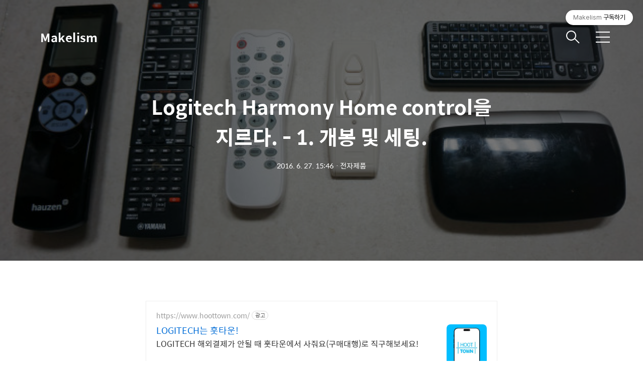

--- FILE ---
content_type: text/html;charset=UTF-8
request_url: http://makelism.tistory.com/entry/Logitech-Harmony-Home-control%EC%9D%84-%EC%A7%80%EB%A5%B4%EB%8B%A4-1-%EA%B0%9C%EB%B4%89-%EB%B0%8F-%EC%84%B8%ED%8C%85?category=689239
body_size: 68130
content:
<!DOCTYPE html>
<html lang="ko">

                                                                                <head>
                <script type="text/javascript">if (!window.T) { window.T = {} }
window.T.config = {"TOP_SSL_URL":"https://www.tistory.com","PREVIEW":false,"ROLE":"guest","PREV_PAGE":"","NEXT_PAGE":"","BLOG":{"id":2034903,"name":"makelism","title":"Makelism","isDormancy":false,"nickName":"Makelism","status":"open","profileStatus":"normal"},"NEED_COMMENT_LOGIN":false,"COMMENT_LOGIN_CONFIRM_MESSAGE":"","LOGIN_URL":"https://www.tistory.com/auth/login/?redirectUrl=http://makelism.tistory.com/entry/Logitech-Harmony-Home-control%25EC%259D%2584-%25EC%25A7%2580%25EB%25A5%25B4%25EB%258B%25A4-1-%25EA%25B0%259C%25EB%25B4%2589-%25EB%25B0%258F-%25EC%2584%25B8%25ED%258C%2585","DEFAULT_URL":"https://www.makelism.net","USER":{"name":null,"homepage":null,"id":0,"profileImage":null},"SUBSCRIPTION":{"status":"none","isConnected":false,"isPending":false,"isWait":false,"isProcessing":false,"isNone":true},"IS_LOGIN":false,"HAS_BLOG":false,"IS_SUPPORT":false,"IS_SCRAPABLE":false,"TOP_URL":"http://www.tistory.com","JOIN_URL":"https://www.tistory.com/member/join","PHASE":"prod","ROLE_GROUP":"visitor"};
window.T.entryInfo = {"entryId":70,"isAuthor":false,"categoryId":689239,"categoryLabel":"전자제품"};
window.appInfo = {"domain":"tistory.com","topUrl":"https://www.tistory.com","loginUrl":"https://www.tistory.com/auth/login","logoutUrl":"https://www.tistory.com/auth/logout"};
window.initData = {};

window.TistoryBlog = {
    basePath: "",
    url: "https://www.makelism.net",
    tistoryUrl: "https://makelism.tistory.com",
    manageUrl: "https://makelism.tistory.com/manage",
    token: "DEFdR6iEpz1twUHfAyx+qnYyAhbPa0/k47yc9OE4mzWKNR+ADGXW18IKNsVCwdtD"
};
var servicePath = "";
var blogURL = "";</script>

                
                
                
                        <!-- BusinessLicenseInfo - START -->
        
            <link href="https://tistory1.daumcdn.net/tistory_admin/userblog/userblog-7c7a62cfef2026f12ec313f0ebcc6daafb4361d7/static/plugin/BusinessLicenseInfo/style.css" rel="stylesheet" type="text/css"/>

            <script>function switchFold(entryId) {
    var businessLayer = document.getElementById("businessInfoLayer_" + entryId);

    if (businessLayer) {
        if (businessLayer.className.indexOf("unfold_license") > 0) {
            businessLayer.className = "business_license_layer";
        } else {
            businessLayer.className = "business_license_layer unfold_license";
        }
    }
}
</script>

        
        <!-- BusinessLicenseInfo - END -->
        <!-- GoogleAnalytics - START -->
        <script src="https://www.googletagmanager.com/gtag/js?id=G-VP7T1WHZC6" async="async"></script>
<script>window.dataLayer = window.dataLayer || [];
function gtag(){dataLayer.push(arguments);}
gtag('js', new Date());
gtag('config','G-VP7T1WHZC6', {
    cookie_domain: 'makelism.tistory.com',
    cookie_flags: 'max-age=0;domain=.tistory.com',
    cookie_expires: 7 * 24 * 60 * 60 // 7 days, in seconds
});</script>

        <!-- GoogleAnalytics - END -->

<!-- PreventCopyContents - START -->
<meta content="no" http-equiv="imagetoolbar"/>

<!-- PreventCopyContents - END -->

<!-- System - START -->
<script src="//pagead2.googlesyndication.com/pagead/js/adsbygoogle.js" async="async" data-ad-host="ca-host-pub-9691043933427338" data-ad-client="ca-pub-4911395196264079"></script>
<!-- System - END -->

        <!-- TistoryProfileLayer - START -->
        <link href="https://tistory1.daumcdn.net/tistory_admin/userblog/userblog-7c7a62cfef2026f12ec313f0ebcc6daafb4361d7/static/plugin/TistoryProfileLayer/style.css" rel="stylesheet" type="text/css"/>
<script type="text/javascript" src="https://tistory1.daumcdn.net/tistory_admin/userblog/userblog-7c7a62cfef2026f12ec313f0ebcc6daafb4361d7/static/plugin/TistoryProfileLayer/script.js"></script>

        <!-- TistoryProfileLayer - END -->

                
                <meta http-equiv="X-UA-Compatible" content="IE=Edge">
<meta name="format-detection" content="telephone=no">
<script src="//t1.daumcdn.net/tistory_admin/lib/jquery/jquery-3.5.1.min.js" integrity="sha256-9/aliU8dGd2tb6OSsuzixeV4y/faTqgFtohetphbbj0=" crossorigin="anonymous"></script>
<script type="text/javascript" src="//t1.daumcdn.net/tiara/js/v1/tiara-1.2.0.min.js"></script><meta name="referrer" content="always"/>
<meta name="google-adsense-platform-account" content="ca-host-pub-9691043933427338"/>
<meta name="google-adsense-platform-domain" content="tistory.com"/>
<meta name="google-adsense-account" content="ca-pub-4911395196264079"/>
<meta name="description" content="리모컨이 너무 많다.자주 사용하는 리모컨(HTPC용 키보드 포함)이다. (아래)자주 사용하지 않는 애플 티비, 스마트 티비, 엑스박스 패드, IoT 컨트롤용 스마트폰 등까지 합치면.꽤나 많은 숫자가 서랍을 차지하고 있다.여기에 전동 커튼까지 설치를 하면 리모컨이 더 많아진다. 리모컨 관리는 그렇다쳐도.영화 한 편 보려면.스크린을 내리고.프로젝터 전원, 리시버를 켜서 입력 장치를 고른 후.HTPC에 연결된 미니 키보드(또는 diNovo)로 영화 선택하고 플레이.만약 소리가 크거나 작으면.리시버 리모컨을 찾아 음량을 조절한다.에어플레이를 할 때도, 라디오를 들을 때도.너무 귀.찮.다. Logitech Harmony Home Control을 지르다.리모컨을 줄이기 위해.학습 가능한 통합 리모컨을 구입하려 검색.."/>
<meta property="og:type" content="article"/>
<meta property="og:url" content="https://www.makelism.net/entry/Logitech-Harmony-Home-control%EC%9D%84-%EC%A7%80%EB%A5%B4%EB%8B%A4-1-%EA%B0%9C%EB%B4%89-%EB%B0%8F-%EC%84%B8%ED%8C%85"/>
<meta property="og.article.author" content="Makelism"/>
<meta property="og:site_name" content="Makelism"/>
<meta property="og:title" content="Logitech Harmony Home control을 지르다. - 1. 개봉 및 세팅."/>
<meta name="by" content="Makelism"/>
<meta property="og:description" content="리모컨이 너무 많다.자주 사용하는 리모컨(HTPC용 키보드 포함)이다. (아래)자주 사용하지 않는 애플 티비, 스마트 티비, 엑스박스 패드, IoT 컨트롤용 스마트폰 등까지 합치면.꽤나 많은 숫자가 서랍을 차지하고 있다.여기에 전동 커튼까지 설치를 하면 리모컨이 더 많아진다. 리모컨 관리는 그렇다쳐도.영화 한 편 보려면.스크린을 내리고.프로젝터 전원, 리시버를 켜서 입력 장치를 고른 후.HTPC에 연결된 미니 키보드(또는 diNovo)로 영화 선택하고 플레이.만약 소리가 크거나 작으면.리시버 리모컨을 찾아 음량을 조절한다.에어플레이를 할 때도, 라디오를 들을 때도.너무 귀.찮.다. Logitech Harmony Home Control을 지르다.리모컨을 줄이기 위해.학습 가능한 통합 리모컨을 구입하려 검색.."/>
<meta property="og:image" content="https://img1.daumcdn.net/thumb/R800x0/?scode=mtistory2&fname=https%3A%2F%2Ft1.daumcdn.net%2Fcfile%2Ftistory%2F2617E345576EB84B32"/>
<meta property="article:section" content="'IT 제품리뷰'"/>
<meta name="twitter:card" content="summary_large_image"/>
<meta name="twitter:site" content="@TISTORY"/>
<meta name="twitter:title" content="Logitech Harmony Home control을 지르다. - 1. 개봉 및 세팅."/>
<meta name="twitter:description" content="리모컨이 너무 많다.자주 사용하는 리모컨(HTPC용 키보드 포함)이다. (아래)자주 사용하지 않는 애플 티비, 스마트 티비, 엑스박스 패드, IoT 컨트롤용 스마트폰 등까지 합치면.꽤나 많은 숫자가 서랍을 차지하고 있다.여기에 전동 커튼까지 설치를 하면 리모컨이 더 많아진다. 리모컨 관리는 그렇다쳐도.영화 한 편 보려면.스크린을 내리고.프로젝터 전원, 리시버를 켜서 입력 장치를 고른 후.HTPC에 연결된 미니 키보드(또는 diNovo)로 영화 선택하고 플레이.만약 소리가 크거나 작으면.리시버 리모컨을 찾아 음량을 조절한다.에어플레이를 할 때도, 라디오를 들을 때도.너무 귀.찮.다. Logitech Harmony Home Control을 지르다.리모컨을 줄이기 위해.학습 가능한 통합 리모컨을 구입하려 검색.."/>
<meta property="twitter:image" content="https://img1.daumcdn.net/thumb/R800x0/?scode=mtistory2&fname=https%3A%2F%2Ft1.daumcdn.net%2Fcfile%2Ftistory%2F2617E345576EB84B32"/>
<meta content="https://www.makelism.net/70" property="dg:plink" content="https://www.makelism.net/70"/>
<meta name="plink"/>
<meta name="title" content="Logitech Harmony Home control을 지르다. - 1. 개봉 및 세팅."/>
<meta name="article:media_name" content="Makelism"/>
<meta property="article:mobile_url" content="https://www.makelism.net/m/entry/Logitech-Harmony-Home-control%EC%9D%84-%EC%A7%80%EB%A5%B4%EB%8B%A4-1-%EA%B0%9C%EB%B4%89-%EB%B0%8F-%EC%84%B8%ED%8C%85"/>
<meta property="article:pc_url" content="https://www.makelism.net/entry/Logitech-Harmony-Home-control%EC%9D%84-%EC%A7%80%EB%A5%B4%EB%8B%A4-1-%EA%B0%9C%EB%B4%89-%EB%B0%8F-%EC%84%B8%ED%8C%85"/>
<meta property="article:mobile_view_url" content="https://makelism.tistory.com/m/entry/Logitech-Harmony-Home-control%EC%9D%84-%EC%A7%80%EB%A5%B4%EB%8B%A4-1-%EA%B0%9C%EB%B4%89-%EB%B0%8F-%EC%84%B8%ED%8C%85"/>
<meta property="article:pc_view_url" content="https://makelism.tistory.com/entry/Logitech-Harmony-Home-control%EC%9D%84-%EC%A7%80%EB%A5%B4%EB%8B%A4-1-%EA%B0%9C%EB%B4%89-%EB%B0%8F-%EC%84%B8%ED%8C%85"/>
<meta property="article:talk_channel_view_url" content="https://www.makelism.net/m/entry/Logitech-Harmony-Home-control%EC%9D%84-%EC%A7%80%EB%A5%B4%EB%8B%A4-1-%EA%B0%9C%EB%B4%89-%EB%B0%8F-%EC%84%B8%ED%8C%85"/>
<meta property="article:pc_service_home" content="https://www.tistory.com"/>
<meta property="article:mobile_service_home" content="https://www.tistory.com/m"/>
<meta property="article:txid" content="2034903_70"/>
<meta property="article:published_time" content="2016-06-27T15:46:39+09:00"/>
<meta property="og:regDate" content="20160529094651"/>
<meta property="article:modified_time" content="2018-06-22T17:24:19+09:00"/>
<script type="module" src="https://tistory1.daumcdn.net/tistory_admin/userblog/userblog-7c7a62cfef2026f12ec313f0ebcc6daafb4361d7/static/pc/dist/index.js" defer=""></script>
<script type="text/javascript" src="https://tistory1.daumcdn.net/tistory_admin/userblog/userblog-7c7a62cfef2026f12ec313f0ebcc6daafb4361d7/static/pc/dist/index-legacy.js" defer="" nomodule="true"></script>
<script type="text/javascript" src="https://tistory1.daumcdn.net/tistory_admin/userblog/userblog-7c7a62cfef2026f12ec313f0ebcc6daafb4361d7/static/pc/dist/polyfills-legacy.js" defer="" nomodule="true"></script>
<link rel="icon" sizes="any" href="https://t1.daumcdn.net/tistory_admin/favicon/tistory_favicon_32x32.ico"/>
<link rel="icon" type="image/svg+xml" href="https://t1.daumcdn.net/tistory_admin/top_v2/bi-tistory-favicon.svg"/>
<link rel="apple-touch-icon" href="https://t1.daumcdn.net/tistory_admin/top_v2/tistory-apple-touch-favicon.png"/>
<link rel="stylesheet" type="text/css" href="https://t1.daumcdn.net/tistory_admin/www/style/font.css"/>
<link rel="stylesheet" type="text/css" href="https://tistory1.daumcdn.net/tistory_admin/userblog/userblog-7c7a62cfef2026f12ec313f0ebcc6daafb4361d7/static/style/content.css"/>
<link rel="stylesheet" type="text/css" href="https://tistory1.daumcdn.net/tistory_admin/userblog/userblog-7c7a62cfef2026f12ec313f0ebcc6daafb4361d7/static/pc/dist/index.css"/>
<script type="text/javascript">(function() {
    var tjQuery = jQuery.noConflict(true);
    window.tjQuery = tjQuery;
    window.orgjQuery = window.jQuery; window.jQuery = tjQuery;
    window.jQuery = window.orgjQuery; delete window.orgjQuery;
})()</script>
<script type="text/javascript" src="https://tistory1.daumcdn.net/tistory_admin/userblog/userblog-7c7a62cfef2026f12ec313f0ebcc6daafb4361d7/static/script/base.js"></script>
<script type="text/javascript" src="//developers.kakao.com/sdk/js/kakao.min.js"></script>

                
	<script async src="//pagead2.googlesyndication.com/pagead/js/adsbygoogle.js"></script>
<script>
     (adsbygoogle = window.adsbygoogle || []).push({
          google_ad_client: "ca-pub-4911395196264079",
          enable_page_level_ads: true
     });
</script>	
	
  <title>Logitech Harmony Home control을 지르다. - 1. 개봉 및 세팅.</title>
  <meta name="title" content="Logitech Harmony Home control을 지르다. - 1. 개봉 및 세팅. :: Makelism" />
  <meta name="description" Content="" />
  <meta charset="utf-8" />
  <meta name="viewport" content="width=device-width, height=device-height, initial-scale=1, minimum-scale=1.0, maximum-scale=1.0" />
  <meta http-equiv="X-UA-Compatible" content="IE=edge, chrome=1" />
  <link rel="alternate" type="application/rss+xml" title="Makelism" href="https://makelism.tistory.com/rss" />
  <link rel="shortcut icon" href="https://www.makelism.net/favicon.ico" />
  <link rel="stylesheet" href="https://t1.daumcdn.net/tistory_admin/static/font/AvenirLTStd/AvenirLTStd.css" />
  <link rel="stylesheet" href="https://t1.daumcdn.net/tistory_admin/static/font/SpoqaHanSans/SpoqaHanSans.css" />
  <link rel="stylesheet" href="https://t1.daumcdn.net/tistory_admin/static/font/icomoon/icomoon.css" />
  <link rel="stylesheet" href="https://tistory1.daumcdn.net/tistory/2034903/skin/style.css?_version_=1668871004" />
  <link rel="stylesheet" href="https://tistory1.daumcdn.net/tistory/2034903/skin/images/slick.css?_version_=1668871004" />
  <script src="https://cdnjs.cloudflare.com/ajax/libs/jquery/3.3.1/jquery.js"></script>
  <script src="https://tistory1.daumcdn.net/tistory/2034903/skin/images/slick.js?_version_=1668871004"></script>
  <script src="https://tistory1.daumcdn.net/tistory/2034903/skin/images/common.js?_version_=1668871004"></script>
  <script src="https://unpkg.com/vh-check/dist/vh-check.min.js"></script>
  <script>
    (function () {
      // initialize the test
      var test = vhCheck();
    }());
  </script>
	

	

                
                
                <style type="text/css">.another_category {
    border: 1px solid #E5E5E5;
    padding: 10px 10px 5px;
    margin: 10px 0;
    clear: both;
}

.another_category h4 {
    font-size: 12px !important;
    margin: 0 !important;
    border-bottom: 1px solid #E5E5E5 !important;
    padding: 2px 0 6px !important;
}

.another_category h4 a {
    font-weight: bold !important;
}

.another_category table {
    table-layout: fixed;
    border-collapse: collapse;
    width: 100% !important;
    margin-top: 10px !important;
}

* html .another_category table {
    width: auto !important;
}

*:first-child + html .another_category table {
    width: auto !important;
}

.another_category th, .another_category td {
    padding: 0 0 4px !important;
}

.another_category th {
    text-align: left;
    font-size: 12px !important;
    font-weight: normal;
    word-break: break-all;
    overflow: hidden;
    line-height: 1.5;
}

.another_category td {
    text-align: right;
    width: 80px;
    font-size: 11px;
}

.another_category th a {
    font-weight: normal;
    text-decoration: none;
    border: none !important;
}

.another_category th a.current {
    font-weight: bold;
    text-decoration: none !important;
    border-bottom: 1px solid !important;
}

.another_category th span {
    font-weight: normal;
    text-decoration: none;
    font: 10px Tahoma, Sans-serif;
    border: none !important;
}

.another_category_color_gray, .another_category_color_gray h4 {
    border-color: #E5E5E5 !important;
}

.another_category_color_gray * {
    color: #909090 !important;
}

.another_category_color_gray th a.current {
    border-color: #909090 !important;
}

.another_category_color_gray h4, .another_category_color_gray h4 a {
    color: #737373 !important;
}

.another_category_color_red, .another_category_color_red h4 {
    border-color: #F6D4D3 !important;
}

.another_category_color_red * {
    color: #E86869 !important;
}

.another_category_color_red th a.current {
    border-color: #E86869 !important;
}

.another_category_color_red h4, .another_category_color_red h4 a {
    color: #ED0908 !important;
}

.another_category_color_green, .another_category_color_green h4 {
    border-color: #CCE7C8 !important;
}

.another_category_color_green * {
    color: #64C05B !important;
}

.another_category_color_green th a.current {
    border-color: #64C05B !important;
}

.another_category_color_green h4, .another_category_color_green h4 a {
    color: #3EA731 !important;
}

.another_category_color_blue, .another_category_color_blue h4 {
    border-color: #C8DAF2 !important;
}

.another_category_color_blue * {
    color: #477FD6 !important;
}

.another_category_color_blue th a.current {
    border-color: #477FD6 !important;
}

.another_category_color_blue h4, .another_category_color_blue h4 a {
    color: #1960CA !important;
}

.another_category_color_violet, .another_category_color_violet h4 {
    border-color: #E1CEEC !important;
}

.another_category_color_violet * {
    color: #9D64C5 !important;
}

.another_category_color_violet th a.current {
    border-color: #9D64C5 !important;
}

.another_category_color_violet h4, .another_category_color_violet h4 a {
    color: #7E2CB5 !important;
}
</style>

                
                <link rel="stylesheet" type="text/css" href="https://tistory1.daumcdn.net/tistory_admin/userblog/userblog-7c7a62cfef2026f12ec313f0ebcc6daafb4361d7/static/style/revenue.css"/>
<link rel="canonical" href="https://www.makelism.net/entry/Logitech-Harmony-Home-control%EC%9D%84-%EC%A7%80%EB%A5%B4%EB%8B%A4-1-%EA%B0%9C%EB%B4%89-%EB%B0%8F-%EC%84%B8%ED%8C%85"/>

<!-- BEGIN STRUCTURED_DATA -->
<script type="application/ld+json">
    {"@context":"http://schema.org","@type":"BlogPosting","mainEntityOfPage":{"@id":"https://www.makelism.net/entry/Logitech-Harmony-Home-control%EC%9D%84-%EC%A7%80%EB%A5%B4%EB%8B%A4-1-%EA%B0%9C%EB%B4%89-%EB%B0%8F-%EC%84%B8%ED%8C%85","name":null},"url":"https://www.makelism.net/entry/Logitech-Harmony-Home-control%EC%9D%84-%EC%A7%80%EB%A5%B4%EB%8B%A4-1-%EA%B0%9C%EB%B4%89-%EB%B0%8F-%EC%84%B8%ED%8C%85","headline":"Logitech Harmony Home control을 지르다. - 1. 개봉 및 세팅.","description":"리모컨이 너무 많다.자주 사용하는 리모컨(HTPC용 키보드 포함)이다. (아래)자주 사용하지 않는 애플 티비, 스마트 티비, 엑스박스 패드, IoT 컨트롤용 스마트폰 등까지 합치면.꽤나 많은 숫자가 서랍을 차지하고 있다.여기에 전동 커튼까지 설치를 하면 리모컨이 더 많아진다. 리모컨 관리는 그렇다쳐도.영화 한 편 보려면.스크린을 내리고.프로젝터 전원, 리시버를 켜서 입력 장치를 고른 후.HTPC에 연결된 미니 키보드(또는 diNovo)로 영화 선택하고 플레이.만약 소리가 크거나 작으면.리시버 리모컨을 찾아 음량을 조절한다.에어플레이를 할 때도, 라디오를 들을 때도.너무 귀.찮.다. Logitech Harmony Home Control을 지르다.리모컨을 줄이기 위해.학습 가능한 통합 리모컨을 구입하려 검색..","author":{"@type":"Person","name":"Makelism","logo":null},"image":{"@type":"ImageObject","url":"https://img1.daumcdn.net/thumb/R800x0/?scode=mtistory2&fname=https%3A%2F%2Ft1.daumcdn.net%2Fcfile%2Ftistory%2F2617E345576EB84B32","width":"800px","height":"800px"},"datePublished":"2016-06-27T15:46:39+09:00","dateModified":"2018-06-22T17:24:19+09:00","publisher":{"@type":"Organization","name":"TISTORY","logo":{"@type":"ImageObject","url":"https://t1.daumcdn.net/tistory_admin/static/images/openGraph/opengraph.png","width":"800px","height":"800px"}}}
</script>
<!-- END STRUCTURED_DATA -->
<link rel="stylesheet" type="text/css" href="https://tistory1.daumcdn.net/tistory_admin/userblog/userblog-7c7a62cfef2026f12ec313f0ebcc6daafb4361d7/static/style/dialog.css"/>
<link rel="stylesheet" type="text/css" href="//t1.daumcdn.net/tistory_admin/www/style/top/font.css"/>
<link rel="stylesheet" type="text/css" href="https://tistory1.daumcdn.net/tistory_admin/userblog/userblog-7c7a62cfef2026f12ec313f0ebcc6daafb4361d7/static/style/postBtn.css"/>
<link rel="stylesheet" type="text/css" href="https://tistory1.daumcdn.net/tistory_admin/userblog/userblog-7c7a62cfef2026f12ec313f0ebcc6daafb4361d7/static/style/tistory.css"/>
<script type="text/javascript" src="https://tistory1.daumcdn.net/tistory_admin/userblog/userblog-7c7a62cfef2026f12ec313f0ebcc6daafb4361d7/static/script/common.js"></script>

                
                </head>

                                                <body id="tt-body-page" class="theme_pink">
                
                
                
  
    <!-- warp / 테마 변경시 theme_pink / theme_blue / theme_green / theme_gray-->
    <div id="wrap">

      <!-- box_header -->
      <header class="box_header">
        <h1 class="title_logo">
          <a href="https://www.makelism.net/" title="Makelism" class="link_logo">
            
            
              Makelism
            
          </a>
        </h1>

        <!-- <h1 class="title_logo" style="background-image:url('https://tistory1.daumcdn.net/tistory/2034903/skin/images/logo.jpg')"></h1> -->
        <button class="btn_search"></button>

        <!-- 메뉴 및 검색 버튼 클릭시 area_sidebar / area_popup 논처리 삭제 / body 에 style="overflow:hidden" 추가 -->
        <button type="button" class="btn_menu" title="메뉴"><span class="blind">메뉴</span></button>
      </header>
      <!-- // box_header -->

      <!-- container -->
      <div id="container">

        <!-- area_sidebar -->
        <aside class="area_sidebar thema_apply" style="display: none;">

          <div class="inner_sidebar">
            <div class="sidebar_header">
              <h1 class="title_logo">
                <a href="https://www.makelism.net/" title="Makelism" class="link_logo">
                  
                  
                    Makelism
                  
                </a>
              </h1>
              <button type="button" class="btn_close" title="닫기"><span class="icon-Close"></span></button>
            </div>

            <div class="sidebar_contents">
              <div class="sidebar_menu">
                            
              <!-- 공지사항 -->
              
                <div class="tag_board">
                  <h3 class="title_sidebar">공지사항</h3>
                  <ul class="list_sidebar">
                    
                      <li class="item_sidebar"><a href="/notice/580">NAS, 스마트홈 관련 링크 모음.</a></li>
                    
                      <li class="item_sidebar"><a href="/notice/361">저작권.</a></li>
                    
                      <li class="item_sidebar"><a href="/notice/327">공개 댓글 스샷 모자이크 처리는 하지 않겠습니다.</a></li>
                    
                  </ul>
                </div>
              
            
                    <div class="sidebar_left">
                      <!-- 카테고리 메뉴 -->
                      <div class="box_gnb">
                        <nav>
                          <ul class="tt_category"><li class=""><a href="/category" class="link_tit"> 몰아보기 <span class="c_cnt">(684)</span> </a>
  <ul class="category_list"><li class=""><a href="/category/%EC%9D%B4%EA%B2%83%EC%A0%80%EA%B2%83" class="link_item"> 이것저것 <span class="c_cnt">(106)</span> </a></li>
<li class=""><a href="/category/%EC%A0%84%EC%9E%90%EC%A0%9C%ED%92%88" class="link_item"> 전자제품 <span class="c_cnt">(537)</span> </a></li>
<li class=""><a href="/category/%EC%B9%9C%EA%B5%AC%EB%93%A4" class="link_item"> 친구들 <span class="c_cnt">(41)</span> </a></li>
<li class=""><a href="/category/%ED%8E%B8%EC%A7%91%20%EC%A4%91" class="link_item"> 편집 중 <span class="c_cnt">(0)</span> </a></li>
</ul>
</li>
</ul>

                        </nav>
                      </div>
                  
                    <!-- 메인 메뉴 -->
                    <div class="box_gnb">
                      <ul>
  <li class="t_menu_home first"><a href="/" target="">홈</a></li>
  <li class="t_menu_tag"><a href="/tag" target="">태그</a></li>
  <li class="t_menu_medialog"><a href="/media" target="">미디어로그</a></li>
  <li class="t_menu_guestbook last"><a href="/guestbook" target="">방명록</a></li>
</ul>
                    </div>
              </div>
              
              <!-- 태그 -->
              <div class="tag_zone">
                <h3 class="title_sidebar">태그</h3>
                <div class="box_tag">
                  <a href="/tag/%EC%98%A8%EB%8F%84" class="cloud4"> 온도</a><a href="/tag/%EB%B3%B4%EC%95%88" class="cloud4"> 보안</a><a href="/tag/%EC%B9%B4%EB%A9%94%EB%9D%BC" class="cloud4"> 카메라</a><a href="/tag/%EC%95%A0%ED%94%8C%ED%99%88%ED%82%B7" class="cloud4"> 애플홈킷</a><a href="/tag/%EC%84%BC%EC%84%9C" class="cloud4"> 센서</a><a href="/tag/%EC%8A%A4%ED%94%BC%EC%BB%A4" class="cloud4"> 스피커</a><a href="/tag/%EC%B9%B4%EB%A9%9C%EB%A0%88%EC%98%A8" class="cloud4"> 카멜레온</a><a href="/tag/%EC%8A%A4%EB%A7%88%ED%8A%B8%EC%8B%B1%EC%8A%A4" class="cloud2"> 스마트싱스</a><a href="/tag/%EC%83%A4%EC%98%A4%EB%AF%B8" class="cloud4"> 샤오미</a><a href="/tag/%EC%9E%90%EB%8F%99%ED%99%94" class="cloud4"> 자동화</a><a href="/tag/%EC%A0%95%EB%B3%B4" class="cloud4"> 정보</a><a href="/tag/%EC%8B%9C%EB%86%80%EB%A1%9C%EC%A7%80" class="cloud4"> 시놀로지</a><a href="/tag/%EC%9D%B4%EA%B2%83%EC%A0%80%EA%B2%83" class="cloud3"> 이것저것</a><a href="/tag/%EC%8A%A4%EB%A7%88%ED%8A%B8%ED%99%88" class="cloud1"> 스마트홈</a><a href="/tag/%EB%B9%84%EB%B0%94%EB%A6%AC%EC%9B%80" class="cloud4"> 비바리움</a><a href="/tag/%EC%95%A0%ED%94%8C" class="cloud4"> 애플</a><a href="/tag/Nas" class="cloud4"> Nas</a><a href="/tag/%EC%8A%A4%EC%9C%84%EC%B9%98" class="cloud4"> 스위치</a><a href="/tag/%ED%99%98%EA%B2%BD" class="cloud4"> 환경</a><a href="/tag/%EC%A1%B0%EB%AA%85" class="cloud4"> 조명</a>
                </div>
              </div>
            
              <!-- 최근글 -->
              <div class="tag_board">
                <h3 class="title_sidebar">최근글</h3>
                <ul class="list_sidebar">
                  
                </ul>
              </div>
            
              <!-- 최근 댓글 -->
              <div class="tag_board">
                <h3 class="title_sidebar">댓글</h3>
                <ul class="list_sidebar">
                  
                </ul>
              </div>
            
                <!-- RSS 피드 -->
                <div class="add_link">
                  <a href="https://makelism.tistory.com/rss" target="_blank" class="link_add">RSS 피드</a>
                </div>
            </div>
            
          </div>

          <!-- 관리 -->
          <div class="box_tool">
            <div class="btn-for-guest">
              <a href="#" class="link_tool" data-action="login">로그인</a>
            </div>
            <div class="btn-for-user">
              <a href="#" class="link_tool" data-action="logout">로그아웃</a>
              <a href="https://makelism.tistory.com/manage/entry/post" class="link_tool">글쓰기</a>
              <a href="https://makelism.tistory.com/manage" class="link_tool">관리</a>
            </div>
          </div>
      </div>
    </div>

    <div class="dimmed_sidebar"></div>
    </aside>

    <!-- // area_sidebar -->

    <!-- area_popup -->
    <div class="area_popup" style="display: none;">
      <div class="area_search thema_apply">
        <div class="search_header">
          <h1 class="title_logo">
            <a href="https://www.makelism.net/" title="Makelism" class="link_logo">
              
              
                Makelism
              
            </a>
          </h1>
          <button type="button" class="btn_close" title="닫기"><span class="icon-Close"></span></button>
        </div>

        <div class="search_content">
          <form action="" method="get">
            <legend><span class="blind">컨텐츠 검색</span></legend>
            <div class="box_form">
              <span class="icon-Search"></span>
              
                <input type="text" name="search" title="검색어 입력" placeholder="SEARCH" value="" class="inp_search"
                  onkeypress="if (event.keyCode == 13) { try {
    window.location.href = '/search' + '/' + looseURIEncode(document.getElementsByName('search')[0].value);
    document.getElementsByName('search')[0].value = '';
    return false;
} catch (e) {} }">
              
              <button type="button" title="검색어 삭제" class="btn_search_del">
                <svg xmlns="http://www.w3.org/2000/svg" width="23" height="23" viewBox="0 0 36 36" class="img_svg">
                  <defs>
                    <path id="textDelBtnSvg" d="M20 2C10.059 2 2 10.059 2 20s8.059 18 18 18 18-8.059 18-18S29.941 2 20 2zm8 24.6L26.6 28 20 21.4 13.4 28 12 26.6l6.6-6.6-6.6-6.6 1.4-1.4 6.6 6.6 6.6-6.6 1.4 1.4-6.6 6.6 6.6 6.6z" />
                  </defs>
                  <g fill="none" fill-rule="evenodd" transform="translate(-2 -2)">
                    <path d="M0 0h40v40H0z" />
                    <mask id="textDelBtnSvgMask" fill="#fff">
                      <use xlink:href="#textDelBtnSvg" />
                    </mask>
                    <g fill="#000" fill-opacity="1" mask="url(#textDelBtnSvgMask)" class="svg_bg">
                      <path d="M0 0h40v40H0z" />
                    </g>
                  </g>
                </svg>
              </button>
            </div>
          </form>

          
              <!-- 글 보관함 -->
              <div class="tag_board">
                <h3 class="title_sidebar">아카이브</h3>
                <ul class="list_sidebar">
                  
                </ul>
              </div>
            
        </div>

      </div>
    </div>
    <!-- // area_popup -->

    <main id="main">
      <!-- area_cover -->
      
      <!-- // area_cover -->

      

      <!-- area_view -->
      <div class="area_view">
                  
              

    

    

      <!-- article_content -->
      <div class="area_article">

        <!-- 뷰페이지 상단 type css 구분 / type_article_header_common or type_article_header_cover -->
        <div class="article_header">
          <div class="inner_header" style="background-image:url('')">
            <div class="info_text">
              <strong class="title_post">Logitech Harmony Home control을 지르다. - 1. 개봉 및 세팅.</strong>
              <p class="info"><span class="date">2016. 6. 27. 15:46</span>ㆍ<span>전자제품</span></p>
            </div>
          </div>
        </div>

        <!-- 에디터 영역 -->
        <div class="article_view">
          <script onerror="changeAdsenseToNaverAd()" async src="https://pagead2.googlesyndication.com/pagead/js/adsbygoogle.js?client=ca-pub-9527582522912841" crossorigin="anonymous"></script>
<!-- inventory -->
<ins class="adsbygoogle" style="margin:50px 0; display:block;" data-ad-client="ca-pub-9527582522912841" data-ad-slot="3825649038" data-ad-format="auto" data-full-width-responsive="true" data-ad-type="inventory" data-ad-adfit-unit="DAN-nRFiQiN4avFYIKbk"></ins>

<script id="adsense_script">
     (adsbygoogle = window.adsbygoogle || []).push({});
</script>
<script>
    if(window.observeAdsenseUnfilledState !== undefined){ observeAdsenseUnfilledState(); }
</script>
<div data-tistory-react-app="NaverAd"></div>

            <!-- System - START -->

<!-- System - END -->

            <div class="contents_style"><p style="line-height: 1.5;"><br /></p><p style="line-height: 1.5;"><span style="font-size: 14pt;"><b><span style="font-family: &quot;맑은 고딕&quot;, sans-serif; font-size: 14pt; color: rgb(0, 0, 0);">리모컨이 너무 많다.</span></b></span></p><p style="line-height: 1.5;"><span style="font-size: 11pt; color: rgb(0, 0, 0); font-family: &quot;맑은 고딕&quot;, sans-serif;">자주 사용하는 리모컨(HTPC용 키보드 포함)이다. (아래)</span></p><p style="line-height: 1.5;"><span class="imageblock" style="display: inline-block; width: 630px; text-align: center;; height: auto; max-width: 100%;"><img src="https://t1.daumcdn.net/cfile/tistory/2617E345576EB84B32" style="text-align: center;" srcset="https://img1.daumcdn.net/thumb/R1280x0/?scode=mtistory2&fname=https%3A%2F%2Ft1.daumcdn.net%2Fcfile%2Ftistory%2F2617E345576EB84B32" width="630" height="338" filename="Remote (8).jpg" filemime="image/jpeg"/></span></p><p style="line-height: 1.5;"><span style="font-size: 11pt; font-family: &quot;맑은 고딕&quot;, sans-serif; color: rgb(0, 0, 0);">자주 사용하지 않는 애플 티비, 스마트 티비, 엑스박스 패드, IoT 컨트롤용 스마트폰 등까지 합치면.</span></p><p style="line-height: 1.5;"><span style="font-family: '맑은 고딕', sans-serif; font-size: 11pt; color: rgb(0, 0, 0);">꽤나 많은 숫자가 서랍을 차지하고 있다.</span></p><p style="line-height: 1.5;"><span style="font-family: '맑은 고딕', sans-serif; font-size: 11pt; color: rgb(0, 0, 0);">여기에 전동 커튼까지 설치를 하면 리모컨이 더 많아진다.</span></p><p style="line-height: 1.5;"><br /></p><p style="line-height: 1.5;"><span style="font-family: '맑은 고딕', sans-serif; font-size: 11pt; color: rgb(0, 0, 0);">리모컨 관리는 그렇다쳐도.</span></p><p style="line-height: 1.5;"><span style="font-family: '맑은 고딕', sans-serif; font-size: 11pt; color: rgb(0, 0, 0);">영화 한 편 보려면.</span></p><p style="line-height: 1.5;"><span style="font-family: '맑은 고딕', sans-serif; font-size: 11pt; color: rgb(0, 0, 0);">스크린을 내리고.</span></p><p style="line-height: 1.5;"><span style="font-size: 11pt; font-family: &quot;맑은 고딕&quot;, sans-serif; color: rgb(0, 0, 0);">프로젝터 전원,</span><span style="font-family: '맑은 고딕', sans-serif; font-size: 11pt; color: rgb(0, 0, 0);">&nbsp;리시버를&nbsp;켜서&nbsp;입력 장치를 고른 후.</span></p><p style="line-height: 1.5;"><span style="font-size: 11pt; font-family: &quot;맑은 고딕&quot;, sans-serif; color: rgb(0, 0, 0);">HTPC에 연결된 미니 키보드(또는 diNovo)로 영화 선택하고 플레이.</span></p><p style="line-height: 1.5;"><span style="font-family: '맑은 고딕', sans-serif; font-size: 11pt; color: rgb(0, 0, 0);">만약 소리가 크거나 작으면.</span></p><p style="line-height: 1.5;"><span style="font-family: '맑은 고딕', sans-serif; font-size: 11pt; color: rgb(0, 0, 0);">리시버 리모컨을 찾아 음량을 조절한다.</span></p><p style="line-height: 1.5;"><span style="font-family: '맑은 고딕', sans-serif; font-size: 11pt; color: rgb(0, 0, 0);">에어플레이를 할 때도, 라디오를 들을 때도.</span></p><p style="line-height: 1.5;"><span style="font-family: '맑은 고딕', sans-serif; font-size: 11pt; color: rgb(0, 0, 0);">너무 귀.찮.다.</span><br /></p><p style="line-height: 1.5;"><b></b><i></i><u></u><sub></sub><sup></sup><strike></strike><br /></p><p style="line-height: 1.5;"><br /></p><p style="line-height: 1.5;"><br /></p><p style="line-height: 1.5;"><b style="font-size: 14pt;"><span style="font-size: 14pt; font-family: &quot;맑은 고딕&quot;, sans-serif; color: rgb(0, 0, 0);">Logitech Harmony Home Control을 지르다.</span></b></p><p style="line-height: 1.5;"><span style="font-size: 11pt; font-family: &quot;맑은 고딕&quot;, sans-serif; color: rgb(0, 0, 0);">리모컨을 줄이기 위해.</span></p><p style="line-height: 1.5;"><span style="font-size: 11pt; font-family: &quot;맑은 고딕&quot;, sans-serif; color: rgb(0, 0, 0);">학습 가능한 통합 리모컨을 구입하려 검색하다가.</span></p><p style="line-height: 1.5;"><span style="font-size: 11pt; font-family: &quot;맑은 고딕&quot;, sans-serif; color: rgb(0, 0, 0);">로지텍 하모니 홈 컨트롤이란&nbsp;제품을 발견했는데.</span></p><p style="line-height: 1.5;"><span style="font-family: '맑은 고딕', sans-serif; font-size: 11pt; color: rgb(0, 0, 0);">리모컨이 있는 전자 제품과 필립스 휴, 위모 등의 컨트롤이 가능하고.</span></p><p style="line-height: 1.5;"><span style="font-family: '맑은 고딕', sans-serif; font-size: 11pt; color: rgb(0, 0, 0);">Ifttt까지 지원한다.</span></p><p style="line-height: 1.5;"><span style="font-family: '맑은 고딕', sans-serif; font-size: 11pt; color: rgb(0, 0, 0);">게다가.</span></p><p style="line-height: 1.5;"><span style="font-family: '맑은 고딕', sans-serif; font-size: 11pt; color: rgb(0, 0, 0);">영화 한 편 보기위한 모든 과정을.</span></p><p style="line-height: 1.5;"><span style="font-family: '맑은 고딕', sans-serif; font-size: 11pt; color: rgb(0, 0, 0);">Activity로 등록해서 버튼 하나로 끝낼 수가 있다.</span></p><p style="line-height: 1.5;"><br /></p><p style="line-height: 1.5;"><span style="font-family: '맑은 고딕', sans-serif; font-size: 11pt; color: rgb(0, 0, 0);">편해지고 싶어서 바로 질렀다.</span></p><p style="line-height: 1.5;"><br /></p><p style="line-height: 1.5;"><br /></p><p style="line-height: 1.5;"><br /></p><p style="line-height: 1.5;"><span style="font-size: 14pt;"><b><span style="font-family: &quot;맑은 고딕&quot;, sans-serif; font-size: 14pt; color: rgb(0, 0, 0);">박스.</span></b></span></p><p style="text-align: center; clear: none; float: none; line-height: 1.5;"><span class="imageblock" style="display: inline-block; width: 630px;  height: auto; max-width: 100%;"><img src="https://t1.daumcdn.net/cfile/tistory/220B4B35576FDF520D" style="max-width: 100%; height: auto;" srcset="https://img1.daumcdn.net/thumb/R1280x0/?scode=mtistory2&fname=https%3A%2F%2Ft1.daumcdn.net%2Fcfile%2Ftistory%2F220B4B35576FDF520D" width="630" height="1177" filename="logitech-2.jpg" filemime="image/jpeg"/></span></p><p style="text-align: center; clear: none; float: none; line-height: 1.5;"><span class="imageblock" style="display: inline-block; width: 630px;  height: auto; max-width: 100%;"><img src="https://t1.daumcdn.net/cfile/tistory/267C7235576FDF541C" style="max-width: 100%; height: auto;" srcset="https://img1.daumcdn.net/thumb/R1280x0/?scode=mtistory2&fname=https%3A%2F%2Ft1.daumcdn.net%2Fcfile%2Ftistory%2F267C7235576FDF541C" width="630" height="1614" filename="logitech-3.jpg" filemime="image/jpeg"/></span></p><p style="text-align: center; clear: none; float: none; line-height: 1.5;"><span class="imageblock" style="display: inline-block; width: 630px;  height: auto; max-width: 100%;"><img src="https://t1.daumcdn.net/cfile/tistory/227E1B35576FDF5717" style="max-width: 100%; height: auto;" srcset="https://img1.daumcdn.net/thumb/R1280x0/?scode=mtistory2&fname=https%3A%2F%2Ft1.daumcdn.net%2Fcfile%2Ftistory%2F227E1B35576FDF5717" width="630" height="1115" filename="logitech-4.jpg" filemime="image/jpeg"/></span></p><p style="text-align: center; clear: none; float: none; line-height: 1.5;"><span class="imageblock" style="display: inline-block; width: 630px;  height: auto; max-width: 100%;"><img src="https://t1.daumcdn.net/cfile/tistory/26761535576FDF5A18" style="max-width: 100%; height: auto;" srcset="https://img1.daumcdn.net/thumb/R1280x0/?scode=mtistory2&fname=https%3A%2F%2Ft1.daumcdn.net%2Fcfile%2Ftistory%2F26761535576FDF5A18" width="630" height="1682" filename="logitech-5.jpg" filemime="image/jpeg"/></span></p><p style="text-align: center; clear: none; float: none; line-height: 1.5;"><span class="imageblock" style="display: inline-block; width: 630px;  height: auto; max-width: 100%;"><img src="https://t1.daumcdn.net/cfile/tistory/217F1235576FDF5C19" style="max-width: 100%; height: auto;" srcset="https://img1.daumcdn.net/thumb/R1280x0/?scode=mtistory2&fname=https%3A%2F%2Ft1.daumcdn.net%2Fcfile%2Ftistory%2F217F1235576FDF5C19" width="630" height="410" filename="logitech-8.jpg" filemime="image/jpeg"/></span></p><p style="text-align: center; clear: none; float: none; line-height: 1.5;"><br /></p><p style="text-align: center; clear: none; float: none; line-height: 1.5;"><br /></p><p style="text-align: center; clear: none; float: none; line-height: 1.5;"><br /></p><p style="line-height: 1.5;"><span style="font-size: 14pt;"><b><span style="font-family: &quot;맑은 고딕&quot;, sans-serif; font-size: 14pt; color: rgb(0, 0, 0);">Logitech Harmony Home Control.</span></b></span></p><p style="line-height: 1.5;"><span style="font-size: 11pt; color: rgb(0, 0, 0); font-family: &quot;맑은 고딕&quot;, sans-serif;">어댑터는 프리볼트다. (아래)</span></p><p style="line-height: 1.5;"><span class="imageblock" style="display: inline-block; width: 630px; text-align: center;; height: auto; max-width: 100%;"><img src="https://t1.daumcdn.net/cfile/tistory/235C553C576FDFB41B" style="text-align: center;" srcset="https://img1.daumcdn.net/thumb/R1280x0/?scode=mtistory2&fname=https%3A%2F%2Ft1.daumcdn.net%2Fcfile%2Ftistory%2F235C553C576FDFB41B" width="630" height="513" filename="logitech-6.jpg" filemime="image/jpeg"/></span></p><p style="text-align: left; clear: none; float: none; line-height: 1.5;"><span style="font-size: 11pt; text-align: left; font-family: &quot;맑은 고딕&quot;, sans-serif; color: rgb(0, 0, 0);">허브 (좌측 하단), USB 케이블, IR 신호를 내보내는 mini-blaster (우측)</span></p><p style="text-align: center; clear: none; float: none; line-height: 1.5;"><span class="imageblock" style="display: inline-block; width: 630px;  height: auto; max-width: 100%;"><img src="https://t1.daumcdn.net/cfile/tistory/2269783C576FDFB70C" style="max-width: 100%; height: auto;" srcset="https://img1.daumcdn.net/thumb/R1280x0/?scode=mtistory2&fname=https%3A%2F%2Ft1.daumcdn.net%2Fcfile%2Ftistory%2F2269783C576FDFB70C" width="630" height="385" filename="logitech-7.jpg" filemime="image/jpeg"/></span></p><p style="text-align: center; clear: none; float: none; line-height: 1.5;"><br /></p><p style="line-height: 1.5;"></p><p style="line-height: 1.5;"><b></b><i></i><u></u><sub></sub><sup></sup><strike><br /></strike></p><p style="line-height: 1.5;"><br /></p><p style="line-height: 1.5;"><span style="font-size: 14pt;"><b><span style="font-family: &quot;맑은 고딕&quot;, sans-serif; font-size: 14pt; color: rgb(0, 0, 0);">세팅.</span></b></span></p><p style="line-height: 1.5;"><span style="font-size: 11pt; color: rgb(0, 0, 0); font-family: &quot;맑은 고딕&quot;, sans-serif;">PC, 스마트폰 (안드로이드, IOS), 태블릿 모두 가능하지만.</span></p><p style="line-height: 1.5;"><span style="font-family: '맑은 고딕', sans-serif; font-size: 11pt; color: rgb(0, 0, 0);">윈도우 기반 PC보다는 스마트폰, 태블릿 사용을 추천한다.</span></p><p style="line-height: 1.5;"><span style="font-family: '맑은 고딕', sans-serif; font-size: 11pt; color: rgb(0, 0, 0);">(PC로 설정이 안 되는 부분이 있다.)</span><br /></p><p style="line-height: 1.5;"><br /></p><p style="line-height: 1.5;"><span style="font-family: '맑은 고딕', sans-serif; font-size: 11pt; color: rgb(0, 0, 0);">세팅은 아주 쉽다.</span></p><p style="line-height: 1.5;"><span style="font-family: '맑은 고딕', sans-serif; font-size: 11pt; color: rgb(0, 0, 0);">(한국어는 지원하지 않는다.)</span></p><p style="line-height: 1.5;"><span style="font-family: '맑은 고딕', sans-serif; font-size: 11pt; color: rgb(0, 0, 0);">리모컨 등록, 와이파이 연결, 엑티비티까지.</span></p><p style="line-height: 1.5;"><span style="font-family: '맑은 고딕', sans-serif; font-size: 11pt; color: rgb(0, 0, 0);">앱에 나오는 순서대로만 진행하면.</span></p><p style="line-height: 1.5;"><span style="font-family: '맑은 고딕', sans-serif; font-size: 11pt; color: rgb(0, 0, 0);">직관적으로 설정이 가능하다.</span></p><p style="line-height: 1.5;"><span style="font-family: '맑은 고딕', sans-serif; font-size: 11pt; color: rgb(0, 0, 0);">(설정할 때마다 나오는 동기화를 기다리는 시간은 꽤&nbsp;번거롭다.)</span></p><p style="line-height: 1.5;"><br /></p><p style="line-height: 1.5;"><b></b><br /></p><p style="line-height: 1.5;"><br /></p><p style="line-height: 1.5;"><span style="font-size: 14pt;"><b><span style="font-family: &quot;맑은 고딕&quot;, sans-serif; font-size: 14pt; color: rgb(0, 0, 0);">총평.</span></b></span></p><p style="line-height: 1.5;"><span style="font-size: 11pt; color: rgb(0, 0, 0); font-family: &quot;맑은 고딕&quot;, sans-serif;">세팅 후 관리하는 리모컨이 줄었다는 것으로.</span></p><p style="line-height: 1.5;"><span style="font-family: '맑은 고딕', sans-serif; font-size: 11pt; color: rgb(0, 0, 0);">만족을 했다.</span></p><p style="line-height: 1.5;"><span style="font-family: '맑은 고딕', sans-serif; font-size: 11pt; color: rgb(0, 0, 0);">그러나.</span><br /></p><p style="line-height: 1.5;"><span style="font-family: '맑은 고딕', sans-serif; font-size: 11pt; color: rgb(0, 0, 0);">구입해서 Ifttt, 스마트싱스와 연동을&nbsp;한 후.</span></p><p style="line-height: 1.5;"><span style="font-family: '맑은 고딕', sans-serif; font-size: 11pt; color: rgb(0, 0, 0);">여러 방법으로 응용을 하며 사용을 해보니.</span></p><p style="line-height: 1.5;"><span style="font-family: '맑은 고딕', sans-serif; font-size: 11pt; color: rgb(0, 0, 0);">진짜 로지텍 하모니의 매력은.</span></p><p style="line-height: 1.5;"><span style="font-family: '맑은 고딕', sans-serif; font-size: 11pt; color: rgb(0, 0, 0);">평범한 제품을 IoT 제품 흄내가 가능하게&nbsp;만들어주는데.</span></p><p style="line-height: 1.5;"><span style="font-family: '맑은 고딕', sans-serif; font-size: 11pt; color: rgb(0, 0, 0);">진짜 매력이 있다.</span></p><p style="line-height: 1.5;"><br /></p><p style="line-height: 1.5;"><br /></p><p style="line-height: 1.5;"><br /></p><p style="line-height: 1.5;"><br /></p><p style="color: rgb(102, 102, 102); font-size: 12px; font-family: 'Malgun Gothic', Dotum, Verdana, AppleGothic, sans-serif; line-height: 1.8; padding-top: 0px !important; padding-bottom: 0px !important;"><span style="font-family: '맑은 고딕', sans-serif; font-size: 14pt;"><b><span style="color: rgb(0, 0, 0);"><span style="font-size: 14pt;"><span style="font-family: &quot;맑은 고딕&quot;, sans-serif; font-size: 14pt; color: rgb(0, 0, 0);">추가 - 2017년07</span><span style="font-family: &quot;맑은 고딕&quot;, sans-serif; font-size: 14pt; color: rgb(0, 0, 0);">월25</span></span><span style="font-size: 14pt; font-family: &quot;맑은 고딕&quot;, sans-serif; color: rgb(0, 0, 0);">일</span></span><span style="color: rgb(0, 0, 0); font-size: 14pt; font-family: &quot;맑은 고딕&quot;, sans-serif;">.</span></b></span></p><p style="line-height: 1.5;"><span style="font-family: '맑은 고딕', sans-serif; font-size: 11pt; color: rgb(0, 0, 0);">학습, 액티비티, ON, OFF, 전원 유지</span><span style="font-family: '맑은 고딕', sans-serif; font-size: 11pt; color: rgb(0, 0, 0);">&nbsp;문제에 대한&nbsp;</span><span style="font-family: '맑은 고딕', sans-serif; font-size: 11pt; color: rgb(0, 0, 0);">자료를 링크한다.</span></p><p style="line-height: 1.5;"><span style="font-family: '맑은 고딕', sans-serif; font-size: 11pt; color: rgb(0, 0, 0);">댓글에 정보가 많다.</span></p><p style="line-height: 1.5;"><br /></p><p style="line-height: 1.5;"><span style="font-family: '맑은 고딕', sans-serif; font-size: 11pt; color: rgb(0, 0, 0);">학습시 주의 사항. (아래)</span></p><p style="line-height: 1.5;"><a id="linkUrl" href="http://cafe.naver.com/stsmarthome/58" target="_blank" class="tx-link" style="display: inline-block; margin: 3px 0px 0px; font-family: 돋움; font-size: 11px; color: rgb(102, 102, 102); word-wrap: break-word; text-align: right;"><span style="font-family: &quot;맑은 고딕&quot;, sans-serif; font-size: 11pt; color: rgb(255, 0, 0);">http://cafe.naver.com/stsmarthome/58</span></a></p><p style="line-height: 1.5;"><a id="linkUrl" href="http://cafe.naver.com/stsmarthome/86" target="_blank" class="tx-link" style="display: inline-block; margin: 3px 0px 0px; font-family: 돋움; font-size: 11px; color: rgb(102, 102, 102); word-wrap: break-word; text-align: right;"><span style="font-family: &quot;맑은 고딕&quot;, sans-serif; font-size: 11pt; color: rgb(255, 0, 0);">http://cafe.naver.com/stsmarthome/86</span></a></p><p style="line-height: 1.5;"><a id="linkUrl" href="http://cafe.naver.com/stsmarthome/108" target="_blank" class="tx-link" style="display: inline-block; margin: 3px 0px 0px; font-family: 돋움; font-size: 11px; color: rgb(102, 102, 102); word-wrap: break-word; text-align: -webkit-right;"><span style="font-family: &quot;맑은 고딕&quot;, sans-serif; font-size: 11pt; color: rgb(255, 0, 0);">http://cafe.naver.com/stsmarthome/108</span></a></p><p style="line-height: 1.5;"><br /></p><p style="line-height: 1.5;"><span style="font-family: '맑은 고딕', sans-serif; font-size: 11pt; color: rgb(0, 0, 0);">ON, OFF 관련 세팅. (아래)</span></p><p style="line-height: 1.5;"><a id="linkUrl" href="http://cafe.naver.com/stsmarthome/114" target="_blank" class="tx-link" style="display: inline-block; margin: 3px 0px 0px; font-family: 돋움; font-size: 11px; color: rgb(102, 102, 102); word-wrap: break-word; text-align: right;"><span style="font-family: &quot;맑은 고딕&quot;, sans-serif; font-size: 11pt; color: rgb(255, 0, 0);">http://cafe.naver.com/stsmarthome/114</span></a></p><p style="line-height: 1.5;"><br /></p><p style="line-height: 1.5;"><span style="font-family: '맑은 고딕', sans-serif; font-size: 11pt; color: rgb(0, 0, 0);">리모컨 데이터 특징. (아래)</span></p><p style="line-height: 1.5;"><a id="linkUrl" href="http://cafe.naver.com/stsmarthome/101" target="_blank" class="tx-link" style="display: inline-block; margin: 3px 0px 0px; font-family: 돋움; font-size: 11px; color: rgb(102, 102, 102); word-wrap: break-word; text-align: -webkit-right;"><span style="font-family: &quot;맑은 고딕&quot;, sans-serif; font-size: 11pt; color: rgb(0, 0, 0);">http://cafe.naver.com/stsmarthome/101</span></a></p><p style="line-height: 1.5;"><br /></p><p style="line-height: 1.5;"><br /></p></div>
                    <!-- System - START -->
        <div class="revenue_unit_wrap">
  <div class="revenue_unit_item adsense responsive">
    <div class="revenue_unit_info">반응형</div>
    <script src="//pagead2.googlesyndication.com/pagead/js/adsbygoogle.js" async="async"></script>
    <ins class="adsbygoogle" style="display: block;" data-ad-host="ca-host-pub-9691043933427338" data-ad-client="ca-pub-4911395196264079" data-ad-format="auto"></ins>
    <script>(adsbygoogle = window.adsbygoogle || []).push({});</script>
  </div>
</div>
        <!-- System - END -->


                    <div class="container_postbtn #post_button_group">
  <div class="postbtn_like"><script>window.ReactionButtonType = 'reaction';
window.ReactionApiUrl = '//makelism.tistory.com/reaction';
window.ReactionReqBody = {
    entryId: 70
}</script>
<div class="wrap_btn" id="reaction-70" data-tistory-react-app="Reaction"></div><div class="wrap_btn wrap_btn_share"><button type="button" class="btn_post sns_btn btn_share" aria-expanded="false" data-thumbnail-url="https://img1.daumcdn.net/thumb/R800x0/?scode=mtistory2&amp;fname=https%3A%2F%2Ft1.daumcdn.net%2Fcfile%2Ftistory%2F2617E345576EB84B32" data-title="Logitech Harmony Home control을 지르다. - 1. 개봉 및 세팅." data-description="리모컨이 너무 많다.자주 사용하는 리모컨(HTPC용 키보드 포함)이다. (아래)자주 사용하지 않는 애플 티비, 스마트 티비, 엑스박스 패드, IoT 컨트롤용 스마트폰 등까지 합치면.꽤나 많은 숫자가 서랍을 차지하고 있다.여기에 전동 커튼까지 설치를 하면 리모컨이 더 많아진다. 리모컨 관리는 그렇다쳐도.영화 한 편 보려면.스크린을 내리고.프로젝터 전원, 리시버를 켜서 입력 장치를 고른 후.HTPC에 연결된 미니 키보드(또는 diNovo)로 영화 선택하고 플레이.만약 소리가 크거나 작으면.리시버 리모컨을 찾아 음량을 조절한다.에어플레이를 할 때도, 라디오를 들을 때도.너무 귀.찮.다. Logitech Harmony Home Control을 지르다.리모컨을 줄이기 위해.학습 가능한 통합 리모컨을 구입하려 검색.." data-profile-image="https://t1.daumcdn.net/cfile/tistory/2306694A592BECD107" data-profile-name="Makelism" data-pc-url="https://www.makelism.net/entry/Logitech-Harmony-Home-control%EC%9D%84-%EC%A7%80%EB%A5%B4%EB%8B%A4-1-%EA%B0%9C%EB%B4%89-%EB%B0%8F-%EC%84%B8%ED%8C%85" data-relative-pc-url="/entry/Logitech-Harmony-Home-control%EC%9D%84-%EC%A7%80%EB%A5%B4%EB%8B%A4-1-%EA%B0%9C%EB%B4%89-%EB%B0%8F-%EC%84%B8%ED%8C%85" data-blog-title="Makelism"><span class="ico_postbtn ico_share">공유하기</span></button>
  <div class="layer_post" id="tistorySnsLayer"></div>
</div><div class="wrap_btn wrap_btn_etc" data-entry-id="70" data-entry-visibility="public" data-category-visibility="public"><button type="button" class="btn_post btn_etc2" aria-expanded="false"><span class="ico_postbtn ico_etc">게시글 관리</span></button>
  <div class="layer_post" id="tistoryEtcLayer"></div>
</div></div>
<button type="button" class="btn_menu_toolbar btn_subscription #subscribe" data-blog-id="2034903" data-url="https://www.makelism.net/entry/Logitech-Harmony-Home-control%EC%9D%84-%EC%A7%80%EB%A5%B4%EB%8B%A4-1-%EA%B0%9C%EB%B4%89-%EB%B0%8F-%EC%84%B8%ED%8C%85" data-device="web_pc" data-tiara-action-name="구독 버튼_클릭"><em class="txt_state"></em><strong class="txt_tool_id">Makelism</strong><span class="img_common_tistory ico_check_type1"></span></button><div class="postbtn_ccl" data-ccl-type="1" data-ccl-derive="2">
    <a href="https://creativecommons.org/licenses/by-nc-nd/4.0/deed.ko" target="_blank" class="link_ccl" rel="license">
        <span class="bundle_ccl">
            <span class="ico_postbtn ico_ccl1">저작자표시</span> <span class="ico_postbtn ico_ccl2">비영리</span> <span class="ico_postbtn ico_ccl3">변경금지</span> 
        </span>
        <span class="screen_out">(새창열림)</span>
    </a>
</div>
<!--
<rdf:RDF xmlns="https://web.resource.org/cc/" xmlns:dc="https://purl.org/dc/elements/1.1/" xmlns:rdf="https://www.w3.org/1999/02/22-rdf-syntax-ns#">
    <Work rdf:about="">
        <license rdf:resource="https://creativecommons.org/licenses/by-nc-nd/4.0/deed.ko" />
    </Work>
    <License rdf:about="https://creativecommons.org/licenses/by-nc-nd/4.0/deed.ko">
        <permits rdf:resource="https://web.resource.org/cc/Reproduction"/>
        <permits rdf:resource="https://web.resource.org/cc/Distribution"/>
        <requires rdf:resource="https://web.resource.org/cc/Notice"/>
        <requires rdf:resource="https://web.resource.org/cc/Attribution"/>
        <prohibits rdf:resource="https://web.resource.org/cc/CommercialUse"/>

    </License>
</rdf:RDF>
-->  <div data-tistory-react-app="SupportButton"></div>
</div>

                    <!-- PostListinCategory - START -->
<div class="another_category another_category_color_gray">
  <h4>'<a href="/category/%EC%A0%84%EC%9E%90%EC%A0%9C%ED%92%88">전자제품</a>' 카테고리의 다른 글</h4>
  <table>
    <tr>
      <th><a href="/entry/Netatmo%EB%A5%BC-%EC%A7%80%EB%A5%B4%EB%8B%A4-3-Netatmo-Wind-Gauge%EB%A5%BC-%EC%A7%80%EB%A5%B4%EB%8B%A4-%EC%84%A4%EC%B9%98-%EB%B8%8C%EB%9D%BC%EC%BC%93">Netatmo를 지르다. - 3. Netatmo Wind Gauge를 지르다 + 설치 브라켓.</a>&nbsp;&nbsp;<span>(2)</span></th>
      <td>2016.06.28</td>
    </tr>
    <tr>
      <th><a href="/entry/Logitech-Harmony-Home-control%EC%9D%84-%EC%A7%80%EB%A5%B4%EB%8B%A4-2-%EC%A3%BC%EC%9D%98-%EC%82%AC%ED%95%AD-%EB%B0%8F-%ED%99%9C%EC%9A%A9">Logitech Harmony Home control을 지르다. - 2. 주의 사항 및  활용</a>&nbsp;&nbsp;<span>(30)</span></th>
      <td>2016.06.27</td>
    </tr>
    <tr>
      <th><a href="/entry/%EC%A0%84%EC%9E%90-%EB%8B%B4%EB%B0%B0-Green-Smoke-Rechargeable-Kit%EC%99%80-%EC%B6%94%EA%B0%80-%EC%B9%B4%ED%8A%B8%EB%A6%AC%EC%A7%80%EB%A5%BC-%EC%A7%80%EB%A5%B4%EB%8B%A4">전자 담배 Green Smoke Rechargeable Kit와 추가 카트리지를 지르다.</a>&nbsp;&nbsp;<span>(6)</span></th>
      <td>2016.06.25</td>
    </tr>
    <tr>
      <th><a href="/entry/%EC%8B%9C%EB%86%80%EB%A1%9C%EC%A7%80-%ED%81%B4%EB%9D%BC%EC%9A%B0%EB%93%9C-%EC%8A%A4%ED%85%8C%EC%9D%B4%EC%85%98-%EB%8D%B0%EC%9D%B4%ED%84%B0%EB%B2%A0%EC%9D%B4%EC%8A%A4-%EC%97%85%EA%B7%B8%EB%A0%88%EC%9D%B4%EB%93%9C-%EC%A4%91">시놀로지 클라우드 스테이션 데이터베이스 업그레이드 중.</a>&nbsp;&nbsp;<span>(0)</span></th>
      <td>2016.06.25</td>
    </tr>
    <tr>
      <th><a href="/entry/Netatmo%EB%A5%BC-%EC%A7%80%EB%A5%B4%EB%8B%A4-2-Ifttt-Netatmo-Rain-Gauge%EB%A5%BC-%EC%A7%80%EB%A5%B4%EB%8B%A4-%EC%84%A4%EC%B9%98-%EB%B8%8C%EB%9D%BC%EC%BC%93">Netatmo를 지르다. - 2. Ifttt + Netatmo Rain Gauge를 지르다 + 설치 브라켓.</a>&nbsp;&nbsp;<span>(0)</span></th>
      <td>2016.06.23</td>
    </tr>
  </table>
</div>

<!-- PostListinCategory - END -->

        </div>

        <!-- article_content -->
        <div class="article_content">
          <!-- <ul class="list_share list_sns">
                                  <li class="item_share"><a href="#" class="link_share link_facebook" data-service="facebook"><span class="icon-Facebook"></span><span class="blind">페이스북</span></a></li>
                                  <li class="item_share"><a href="#" class="link_share link_twitter" data-service="twitter"><span class="icon-Twitter"></span><span class="blind">트위터</span></a></li>
                                  <li class="item_share"><a href="#" class="link_share link_story" data-service="kakaostory"><span class="icon-Story"></span><span class="blind">카카오스토리</span></a></li>
                                  <li class="item_share"><a href="#" class="link_share link_kakao" data-service="kakaotalk"><span class="icon-Kakao"></span><span class="blind">카카오톡</span></a></li>
                              </ul> -->

          

          
            <!-- area_related -->
            <div class="area_related">
              <h3 class="title_related">관련글</h3>
              <ul class="list_related">
                
                  <li class="item_related">
                    <a href="/entry/Netatmo%EB%A5%BC-%EC%A7%80%EB%A5%B4%EB%8B%A4-3-Netatmo-Wind-Gauge%EB%A5%BC-%EC%A7%80%EB%A5%B4%EB%8B%A4-%EC%84%A4%EC%B9%98-%EB%B8%8C%EB%9D%BC%EC%BC%93?category=689239" class="link_related">
                      <span class="thumnail item-thumbnail" style="background-image:url('https://img1.daumcdn.net/thumb/R750x0/?scode=mtistory2&fname=https%3A%2F%2Ft1.daumcdn.net%2Fcfile%2Ftistory%2F232C773E5771090025')"></span>
                      <div class="box_content">
                        <strong>Netatmo를 지르다. - 3. Netatmo Wind Gauge를 지르다 + 설치 브라켓.</strong>
                        <span class="info">2016.06.28</span>
                      </div>
                    </a>
                  </li>
                
                  <li class="item_related">
                    <a href="/entry/Logitech-Harmony-Home-control%EC%9D%84-%EC%A7%80%EB%A5%B4%EB%8B%A4-2-%EC%A3%BC%EC%9D%98-%EC%82%AC%ED%95%AD-%EB%B0%8F-%ED%99%9C%EC%9A%A9?category=689239" class="link_related">
                      <span class="thumnail item-thumbnail" style="background-image:url('')"></span>
                      <div class="box_content">
                        <strong>Logitech Harmony Home control을 지르다. - 2. 주의 사항 및  활용</strong>
                        <span class="info">2016.06.27</span>
                      </div>
                    </a>
                  </li>
                
                  <li class="item_related">
                    <a href="/entry/%EC%A0%84%EC%9E%90-%EB%8B%B4%EB%B0%B0-Green-Smoke-Rechargeable-Kit%EC%99%80-%EC%B6%94%EA%B0%80-%EC%B9%B4%ED%8A%B8%EB%A6%AC%EC%A7%80%EB%A5%BC-%EC%A7%80%EB%A5%B4%EB%8B%A4?category=689239" class="link_related">
                      <span class="thumnail item-thumbnail" style="background-image:url('https://img1.daumcdn.net/thumb/R750x0/?scode=mtistory2&fname=https%3A%2F%2Ft1.daumcdn.net%2Fcfile%2Ftistory%2F2213654B576E1C821F')"></span>
                      <div class="box_content">
                        <strong>전자 담배 Green Smoke Rechargeable Kit와 추가 카트리지를 지르다.</strong>
                        <span class="info">2016.06.25</span>
                      </div>
                    </a>
                  </li>
                
                  <li class="item_related">
                    <a href="/entry/%EC%8B%9C%EB%86%80%EB%A1%9C%EC%A7%80-%ED%81%B4%EB%9D%BC%EC%9A%B0%EB%93%9C-%EC%8A%A4%ED%85%8C%EC%9D%B4%EC%85%98-%EB%8D%B0%EC%9D%B4%ED%84%B0%EB%B2%A0%EC%9D%B4%EC%8A%A4-%EC%97%85%EA%B7%B8%EB%A0%88%EC%9D%B4%EB%93%9C-%EC%A4%91?category=689239" class="link_related">
                      <span class="thumnail item-thumbnail" style="background-image:url('https://img1.daumcdn.net/thumb/R750x0/?scode=mtistory2&fname=https%3A%2F%2Ft1.daumcdn.net%2Fcfile%2Ftistory%2F233F5D4F576E0C0B15')"></span>
                      <div class="box_content">
                        <strong>시놀로지 클라우드 스테이션 데이터베이스 업그레이드 중.</strong>
                        <span class="info">2016.06.25</span>
                      </div>
                    </a>
                  </li>
                
              </ul>
            </div>
            <!-- // area_related -->
          

          <!-- area_reply -->
          <div class="area_reply">

            <div class="box_reply_info">
              <a href="#rp" onclick="" class="reply_events">댓글 <span>14</span></a>
            </div>

            <!-- reply_content -->
            <div class="reply_content">
              <button type="button" class="btn_more btn_replymore" style="display:none;">+ 이전 댓글 더보기</button>

              <div data-tistory-react-app="Namecard"></div>

            </div>
            <!-- // reply_content -->

          </div>
          <!-- // area_reply -->
        </div>
        <!-- // article_content -->

      </div>
      <!-- article_content -->


    
  
              
          
      </div>
      <!-- // area_view -->

      

      

      

      

      

      

      
    </main>

    </div>
    <!-- // container -->

    <!-- footer -->
    <footer id="footer">
      <div class="inner_footer">
        
          <a href="https://www.tistory.com/" class="link_footer">티스토리</a>
        
        
        
        
      </div>
      <div>
        <address>© 2018 T-Story. All right reserved.</address>
      </div>

    </footer>
    <!-- // footer -->

    </div>
    <!-- // wrap -->
  
<div class="#menubar menu_toolbar ">
  <h2 class="screen_out">티스토리툴바</h2>
<div class="btn_tool"><button class="btn_menu_toolbar btn_subscription  #subscribe" data-blog-id="2034903" data-url="https://makelism.tistory.com" data-device="web_pc"><strong class="txt_tool_id">Makelism</strong><em class="txt_state">구독하기</em><span class="img_common_tistory ico_check_type1"></span></button></div></div>
<div class="#menubar menu_toolbar "></div>
<div class="layer_tooltip">
  <div class="inner_layer_tooltip">
    <p class="desc_g"></p>
  </div>
</div>
<div id="editEntry" style="position:absolute;width:1px;height:1px;left:-100px;top:-100px"></div>


                        <!-- CallBack - START -->
        <script>                    (function () { 
                        var blogTitle = 'Makelism';
                        
                        (function () {
    function isShortContents () {
        return window.getSelection().toString().length < 30;
    }
    function isCommentLink (elementID) {
        return elementID === 'commentLinkClipboardInput'
    }

    function copyWithSource (event) {
        if (isShortContents() || isCommentLink(event.target.id)) {
            return;
        }
        var range = window.getSelection().getRangeAt(0);
        var contents = range.cloneContents();
        var temp = document.createElement('div');

        temp.appendChild(contents);

        var url = document.location.href;
        var decodedUrl = decodeURI(url);
        var postfix = ' [' + blogTitle + ':티스토리]';

        event.clipboardData.setData('text/plain', temp.innerText + '\n출처: ' + decodedUrl + postfix);
        event.clipboardData.setData('text/html', '<pre data-ke-type="codeblock">' + temp.innerHTML + '</pre>' + '출처: <a href="' + url + '">' + decodedUrl + '</a>' + postfix);
        event.preventDefault();
    }

    document.addEventListener('copy', copyWithSource);
})()

                    })()</script>

        <!-- CallBack - END -->

<!-- DragSearchHandler - START -->
<script src="//search1.daumcdn.net/search/statics/common/js/g/search_dragselection.min.js"></script>

<!-- DragSearchHandler - END -->

        <!-- PreventCopyContents - START -->
        <script type="text/javascript">document.oncontextmenu = new Function ('return false');
document.ondragstart = new Function ('return false');
document.onselectstart = new Function ('return false');
document.body.style.MozUserSelect = 'none';</script>
<script type="text/javascript" src="https://tistory1.daumcdn.net/tistory_admin/userblog/userblog-7c7a62cfef2026f12ec313f0ebcc6daafb4361d7/static/plugin/PreventCopyContents/script.js"></script>

        <!-- PreventCopyContents - END -->

                
                <div style="margin:0; padding:0; border:none; background:none; float:none; clear:none; z-index:0"></div>
<script type="text/javascript" src="https://tistory1.daumcdn.net/tistory_admin/userblog/userblog-7c7a62cfef2026f12ec313f0ebcc6daafb4361d7/static/script/common.js"></script>
<script type="text/javascript">window.roosevelt_params_queue = window.roosevelt_params_queue || [{channel_id: 'dk', channel_label: '{tistory}'}]</script>
<script type="text/javascript" src="//t1.daumcdn.net/midas/rt/dk_bt/roosevelt_dk_bt.js" async="async"></script>

                
                <script>window.tiara = {"svcDomain":"user.tistory.com","section":"글뷰","trackPage":"글뷰_보기","page":"글뷰","key":"2034903-70","customProps":{"userId":"0","blogId":"2034903","entryId":"70","role":"guest","trackPage":"글뷰_보기","filterTarget":false},"entry":{"entryId":"70","entryTitle":"Logitech Harmony Home control을 지르다. - 1. 개봉 및 세팅.","entryType":"POST","categoryName":"전자제품","categoryId":"689239","serviceCategoryName":"IT 제품리뷰","serviceCategoryId":405,"author":"1535916","authorNickname":"Makelism","blogNmae":"Makelism","image":"cfile30.uf@2617E345576EB84B325A03.jpg","plink":"/entry/Logitech-Harmony-Home-control%EC%9D%84-%EC%A7%80%EB%A5%B4%EB%8B%A4-1-%EA%B0%9C%EB%B4%89-%EB%B0%8F-%EC%84%B8%ED%8C%85","tags":["버튼","스마트홈","스위치"]},"kakaoAppKey":"3e6ddd834b023f24221217e370daed18","appUserId":"null","thirdProvideAgree":null}</script>
<script type="module" src="https://t1.daumcdn.net/tistory_admin/frontend/tiara/v1.0.6/index.js"></script>
<script src="https://t1.daumcdn.net/tistory_admin/frontend/tiara/v1.0.6/polyfills-legacy.js" nomodule="true" defer="true"></script>
<script src="https://t1.daumcdn.net/tistory_admin/frontend/tiara/v1.0.6/index-legacy.js" nomodule="true" defer="true"></script>

                </body>
<script>
  $('.article_view').find('table').each(function (idx, el) {
    $(el).wrap('<div class="table-overflow">')
  })
</script>

</html>


--- FILE ---
content_type: text/html; charset=utf-8
request_url: https://www.google.com/recaptcha/api2/aframe
body_size: 267
content:
<!DOCTYPE HTML><html><head><meta http-equiv="content-type" content="text/html; charset=UTF-8"></head><body><script nonce="GbBMLGii-HYPFzfSaVBdDg">/** Anti-fraud and anti-abuse applications only. See google.com/recaptcha */ try{var clients={'sodar':'https://pagead2.googlesyndication.com/pagead/sodar?'};window.addEventListener("message",function(a){try{if(a.source===window.parent){var b=JSON.parse(a.data);var c=clients[b['id']];if(c){var d=document.createElement('img');d.src=c+b['params']+'&rc='+(localStorage.getItem("rc::a")?sessionStorage.getItem("rc::b"):"");window.document.body.appendChild(d);sessionStorage.setItem("rc::e",parseInt(sessionStorage.getItem("rc::e")||0)+1);localStorage.setItem("rc::h",'1769905401605');}}}catch(b){}});window.parent.postMessage("_grecaptcha_ready", "*");}catch(b){}</script></body></html>

--- FILE ---
content_type: text/css
request_url: https://tistory1.daumcdn.net/tistory_admin/userblog/userblog-7c7a62cfef2026f12ec313f0ebcc6daafb4361d7/static/style/content.css
body_size: 4687
content:
/* 텍스트 */
h1, h1[data-ke-size] {
    font-size: 2em;
}

h2, h2[data-ke-size] {
    font-size: 1.62em;
}

h3, h3[data-ke-size] {
    font-size: 1.44em;
}

h4, h4[data-ke-size] {
    font-size: 1.25em;
}

#tt-body-page p[data-ke-size='size18'],
p[data-ke-size='size18'] {
    font-size: 1.12em;
}

/* TIP-17789 keditor 글자체계와 스킨의 글자시스템이 충돌하는 이슈 임시처리 */
/*#tt-body-page p[data-ke-size='size16'],*/
/*p[data-ke-size='size16'] { font-size: 1em; }*/
#tt-body-page p[data-ke-size='size14'],
p[data-ke-size='size14'] {
    font-size: 0.87em;
}

#tt-body-page h2[data-ke-size],
#tt-body-page h3[data-ke-size],
#tt-body-page h4[data-ke-size] {
    font-weight: normal;
}

/* 첨부 */
figure {
    margin: 0 0 20px;
    max-width: 100%;
    clear: both;
}

figure figcaption {
    font-size: 13px;
    word-break: break-word;
    padding-top: 10px;
    min-height: 20px;
    caption-side: bottom;
    text-align: center;
}

#tt-body-page iframe,
figure img,
figure iframe {
    max-width: 100%;
}

figure img:not([width]),
figure iframe:not([width]) {
    width: 100%;
}


#tt-body-page figure img,
figure img {
    display: inline-block;
}

/* 첨부: 이미지 */
figure.imageblock,
#tt-body-page figure.imageblock {
    display: table;
    position: relative;
}

figure.imageblock.alignLeft {
    text-align: left;
}

figure.imageblock.alignCenter {
    margin: 0 auto 20px;
    text-align: center;
}

figure.imageblock.alignRight {
    text-align: right;
    margin-left: auto;
}

figure.imageblock.floatLeft {
    float: left;
    margin-right: 20px;
}

figure.imageblock.floatRight {
    float: right;
    margin-left: 20px;
}

figure.imageblock.widthContent,
#tt-body-page figure.imageblock.widthContent {
    display: block;
}

figure.imageblock.widthContent img {
    width: 100%;
}

figure.imageblock.floatLeft figcaption,
figure.imageblock.floatRight figcaption {
    text-align: left;
}

#tt-body-page figure.imageblock img,
figure.imageblock img {
    display: inline-block;
    max-width: 100% !important;
    margin: 0;
    height: auto;
}

figure.imagegridblock,
#tt-body-page figure.imagegridblock {
    position: relative;
    margin: 20px 0;
    background-color: transparent;
}

figure.imagegridblock .image-container {
    display: flex;
    justify-content: space-between;
    align-items: baseline;
    flex-wrap: wrap;
}

figure.imagegridblock .image-container > span {
    margin-right: 0 !important;
    margin-top: 2px !important;
}

figure.imagegridblock img {
    margin: 0;
    height: inherit;
}

figure.imagegridblock span img {
    width: 100%;
}

/* 첨부: 파일 */
figure.fileblock,
#tt-body-page figure.fileblock {
    margin-top: 28px;
    margin-bottom: 20px;
    width: 470px;
    height: 71px;
    border: 1px solid #e9e9e9;
    position: relative;
    border-radius: 1px;
}

figure.fileblock.censorship,
#tt-body-page figure.fileblock.censorship {
    opacity: 56%;
}

figure.fileblock a,
#tt-body-page figure.fileblock a {
    display: block;
    height: 71px;
}

figure.fileblock a::after,
#tt-body-page figure.fileblock a::after {
    content: '';
    background-image: url('https://t1.daumcdn.net/tistory_admin/static/manage/post-editor/img_editor_content.svg');
    background-position: -40px 0;
    width: 30px;
    height: 30px;
    position: absolute;
    right: 24px;
    top: 19px;
}

figure.fileblock a.censorship::after,
#tt-body-page figure.fileblock a.censorship::after {
    background-image: none;
}

figure.fileblock .image,
#tt-body-page figure.fileblock .image {
    position: absolute;
    left: 0;
    top: 0;
    width: 30px;
    height: 30px;
    background-image: url('https://t1.daumcdn.net/tistory_admin/static/manage/post-editor/img_editor_content.svg');
    background-position: 0 0;
    margin: 21px 17px 20px 22px;
}

figure.fileblock .image.censoring,
#tt-body-page figure.fileblock .image.censoring {
    position: absolute;
    left: 0;
    top: 0;
    width: 30px;
    height: 30px;
    background-image: url('https://t1.daumcdn.net/tistory_admin/static/images/file-censoring-v1.gif');
    background-size: 30px;
    background-position: 0 0;
    margin: 21px 17px 20px 22px;
}

figure.fileblock .desc,
#tt-body-page figure.fileblock .desc {
    position: absolute;
    left: 70px;
    right: 60px;
    top: 0;
    bottom: 0;
}

figure.fileblock .censorship-guide,
#tt-body-page figure.fileblock .censorship-guide {
    color: #333333;
    height: 100%;
    display: flex;
    flex-direction: column;
    justify-content: center;
    font-size: 14px;
    line-height: 19px;
    word-wrap: break-word;
}

figure.fileblock .filename,
#tt-body-page figure.fileblock .filename {
    color: #333333;
    font-size: 14px;
    text-overflow: ellipsis;
    height: 20px;
    margin: 17px 0 0;
}

figure.fileblock .name,
#tt-body-page figure.fileblock .name {
    white-space: nowrap;
    overflow: hidden;
    text-overflow: ellipsis;
    max-width: 272px;
    height: 20px;
    display: block;
}

figure.fileblock .type,
#tt-body-page figure.fileblock .type {
    height: 20px;
    display: block;
    float: left;
}

figure.fileblock .size,
#tt-body-page figure.fileblock .size {
    font-family: Pretendard-Regular, sans-serif;
    font-size: 12px;
    color: #777;
    height: 16px;
    margin: 2px 0 0;
}

figure[data-ke-align=alignCenter].fileblock {
    margin-left: auto;
    margin-right: auto;
}

figure[data-ke-align=alignRight].fileblock {
    margin-left: auto;
}


/* 첨부: 이미지 슬라이드 */
figure.imageslideblock,
#tt-body-page figure.imageslideblock {
    clear: both;
    position: relative;
    font-size: 0;
    outline: 0 none !important;
}

figure.imageslideblock .btn {
    display: none;
    outline: none;
}

figure.imageslideblock.ready .btn {
    display: inline-block;
}

figure.imageslideblock.ready .mark {
    opacity: 1;
}

figure.imageslideblock div.image-container {
    position: relative;
    min-width: 480px;
    max-width: 100%;
    min-height: 300px;
    max-height: 860px;
    background-color: #000;
    display: flex;
    align-items: center;
    justify-content: center;
    overflow: hidden;
    margin: 0 auto;
}

figure.imageslideblock div.image-container span.image-wrap {
    display: none;
}

figure.imageslideblock div.image-container span.image-wrap.selected {
    display: inline;
}

figure.imageslideblock div.image-container img {
    max-width: 100%;
    max-height: 100%;
}

figure.imageslideblock div.image-container .btn {
    position: absolute;
    border: 0;
    background: transparent;
    width: 60px;
    height: 60px;
    top: 50%;
    margin-top: -20px;
}

figure.imageslideblock div.image-container .btn-prev {
    left: 0;
}

figure.imageslideblock div.image-container .btn-next {
    right: 0;
}

figure.imageslideblock div.image-container:hover .btn span {
    opacity: 0.3;
}

figure.imageslideblock div.image-container .btn span {
    background-image: url('https://t1.daumcdn.net/tistory_admin/static/manage/post-editor/img_editor_content.svg');
    text-indent: -10000px;
    overflow: hidden;
    width: 40px;
    height: 40px;
    opacity: 0;
    transition: opacity ease-in-out 0.2s;
    display: inline-block;
}

figure.imageslideblock div.image-container .btn:hover span {
    opacity: 1;
}

figure.imageslideblock div.image-container .btn .ico-prev {
    background-position: -220px 0;
}

figure.imageslideblock div.image-container .btn .ico-next {
    background-position: -260px 0;
}

figure.imageslideblock div.mark {
    display: block;
    height: 44px;
    text-align: center;
    opacity: 0;
    transition: opacity ease-in-out 0.2s;
}

figure.imageslideblock div.mark span {
    width: 30px;
    height: 4px;
    display: inline-block;
    margin: 20px 1px;
    background-color: #d6d6d6;
    text-indent: -10000px;
    overflow: hidden;
    cursor: pointer;
}

figure.imageslideblock div.mark span:first-child {
    background-color: #000;
    margin-left: 0;
}

figure.imageslideblock div.mark span:last-child {
    margin-right: 0;
}

figure.imageslideblock figcaption {
    text-align: center;
    color: #666;
    font-size: 14px;
}

figure.imageslideblock.alignLeft {
    text-align: left;
}

figure.imageslideblock.alignCenter {
    margin: 0 auto 20px;
    text-align: center;
}

figure.imageslideblock.alignRight {
    text-align: right;
    margin-left: auto;
}

@media (max-width: 600px) {
    figure.imageslideblock div.image-container {
        min-width: 100%;
        width: 100%;
        max-height: 100%;
    }

    figure.imageslideblock div.image-container .btn span {
        opacity: 0.3;
    }
}

/* 구분선 */
hr[data-ke-style],
#tt-body-page hr[data-ke-style] {
    border: none;
    font-size: 0;
    line-height: 0;
    height: 20px;
    margin: 20px auto;
    background: url(https://t1.daumcdn.net/keditor/dist/0.4.0/image/divider-line.svg);
    background-size: 200px 200px;
    cursor: pointer !important;
}

hr[data-ke-style='style1'],
#tt-body-page hr[data-ke-style='style1'] {
    background-position: 0 0;
    width: 64px;
    background-repeat: no-repeat;
}

hr[data-ke-style='style2'],
#tt-body-page hr[data-ke-style='style2'] {
    background-position: 0 -20px;
    width: 64px;
    background-repeat: no-repeat;
}

hr[data-ke-style='style3'],
#tt-body-page hr[data-ke-style='style3'] {
    background-position: 0 -40px;
    width: 64px;
    background-repeat: no-repeat;
}

hr[data-ke-style='style4'],
#tt-body-page hr[data-ke-style='style4'] {
    background-position: 0 -60px;
    width: 2px;
    height: 60px;
    background-repeat: no-repeat;
}

hr[data-ke-style='style4'] + hr[data-ke-style='style4'],
#tt-body-page hr[data-ke-style='style4'] + hr[data-ke-style='style4'] {
    margin-top: 0;
}

hr[data-ke-style='style5'],
#tt-body-page hr[data-ke-style='style5'] {
    background-position: 0 -120px;
}

hr[data-ke-style='style6'],
#tt-body-page hr[data-ke-style='style6'] {
    background-position: 0 -140px;
}

hr[data-ke-style='style7'],
#tt-body-page hr[data-ke-style='style7'] {
    background-position: 0 -160px;
    background-repeat: no-repeat;
    width: 200px;
}

hr[data-ke-style='style8'],
#tt-body-page hr[data-ke-style='style8'] {
    background-position: 0 -180px;
    background-repeat: no-repeat;
    width: 200px;
}

.contents_style {
    word-break: break-word;
}

/* 테이블 */
.contents_style table td {
    word-break: break-word;
}

table[data-ke-style],
#tt-body-page table[data-ke-style] {
    margin-bottom: 20px;
}

table[data-ke-style] th,
table[data-ke-style] td,
#tt-body-page table[data-ke-style] th,
#tt-body-page table[data-ke-style] td {
    padding: 8px;
}

table[data-ke-style='style1'] tr:first-child td {
    border-bottom: 1px solid #6ed3d8;
}

table[data-ke-style='style2'] tr:first-child td {
    border-bottom: 1px solid #008300;
}

table[data-ke-style='style3'] tr:first-child td {
    border-bottom: 1px solid #006dbe;
}

table[data-ke-style='style4'] tr:nth-child(2n) td {
    background-color: #f7f7f7;
}

table[data-ke-style='style5'] tr:nth-child(2n) td {
    background-color: #eff6f6;
}

table[data-ke-style='style6'] tr:nth-child(2n) td {
    background-color: #e6f0e6;
}

table[data-ke-style='style7'] tr:nth-child(2n) td {
    background-color: #f0f4f7;
}

table[data-ke-style='style8'] tr:first-child td {
    border-bottom: 2px solid #797979;
}

table[data-ke-style='style8'] {
    border-left: 0 none;
    border-right: 0 none;
}

table[data-ke-style='style8'] td {
    border-right-color: transparent;
    border-left-color: transparent;
}

table[data-ke-style='style9'] tr:first-child td {
    border-bottom: 2px solid #6ed3d8;
}

table[data-ke-style='style9'] {
    border-left: 0 none;
    border-right: 0 none;
}

table[data-ke-style='style9'] td {
    border-right-color: transparent;
    border-left-color: transparent;
}

table[data-ke-style='style10'] tr:first-child td {
    border-bottom: 2px solid #008300;
}

table[data-ke-style='style10'] {
    border-left: 0 none;
    border-right: 0 none;
}

table[data-ke-style='style10'] td {
    border-right-color: transparent;
    border-left-color: transparent;
}

table[data-ke-style='style11'] tr:first-child td {
    border-bottom: 2px solid #2780d4;
}

table[data-ke-style='style11'] {
    border-left: 0 none;
    border-right: 0 none;
}

table[data-ke-style='style11'] td {
    border-right-color: transparent;
    border-left-color: transparent;
}

table[data-ke-style='style12'] tr:nth-child(odd) td {
    background-color: #f0f0f0;
}

table[data-ke-style='style12'] tr td:first-child {
    background-color: #dcdddd;
}

table[data-ke-style='style12'] tr:first-child td {
    background-color: #9b9b9b;
    border: 1px solid #9b9b9b;
    color: #fff;
}

table[data-ke-style='style13'] tr:nth-child(odd) td {
    background-color: #f0f0f0;
}

table[data-ke-style='style13'] tr td:first-child {
    background-color: #dcdddd;
}

table[data-ke-style='style13'] tr:first-child td {
    background-color: #6ed3d8;
    border: 1px solid #6ed3d8;
    color: #fff;
}

table[data-ke-style='style14'] tr:nth-child(odd) td {
    background-color: #f0f0f0;
}

table[data-ke-style='style14'] tr td:first-child {
    background-color: #dcdddd;
}

table[data-ke-style='style14'] tr:first-child td {
    background-color: #008300;
    border: 1px solid #008300;
    color: #fff;
}

table[data-ke-style='style15'] tr:nth-child(odd) td {
    background-color: #f0f0f0;
}

table[data-ke-style='style15'] tr td:first-child {
    background-color: #dcdddd;
}

table[data-ke-style='style15'] tr:first-child td {
    background-color: #2780d4;
    border: 1px solid #2780d4;
    color: #fff;
}

table[data-ke-style='style16'] {
    border-color: transparent;
}

.article_view table[data-ke-style='style16'] {
    border-color: transparent;
    border-bottom: transparent;
}

.article_view table[data-ke-style='style16'] tr {
    border-bottom: transparent;
}

.article_view table[data-ke-style='style16'] tr td {
    border-left: transparent;
}

/* 오픈 그래프 */
figure[data-ke-type='opengraph'],
#tt-body-page figure[data-ke-type='opengraph'] {
    margin-top: 30px;
    margin-bottom: 30px;
}

figure[data-ke-type='opengraph'] a,
#tt-body-page figure[data-ke-type='opengraph'] a {
    position: relative;
    box-sizing: border-box;
    display: block;
    height: 200px;
    border: 1px solid #d9d9d9;
    text-decoration: none;
    color: #000;
    z-index: 1;
}

figure[data-ke-type='opengraph'] a:hover,
#tt-body-page figure[data-ke-type='opengraph'] a:hover {
    opacity: 1;
}


figure[data-ke-type='opengraph'] div {
    position: relative;
}

figure[data-ke-type=opengraph] a::before,
#tt-body-page figure[data-ke-type=opengraph] a::before,
#tt-body-page .blogview_content figure[data-ke-type=opengraph] a::before {
    background: none;
}

figure[data-ke-type=opengraph] a div.og-image::before,
#tt-body-page figure[data-ke-type=opengraph] a div.og-image::before,
#tt-body-page .blogview_content figure[data-ke-type=opengraph] div.og-image::before {
    font-size: 0;
    line-height: 0;
    text-indent: -9999px;
    background-image: url(https://t1.daumcdn.net/tistory_admin/static/manage/post-editor/thumb-tistory.png);
    position: absolute;
    width: 100%;
    height: 100%;
    left: 0;
    top: 0;
    background-size: 100% 100%;
    background-position: 0 0;
    content: '';
    background-repeat: no-repeat;
    z-index: -1;
}

figure[data-ke-type='opengraph'] div.og-image {
    position: absolute;
    top: 0;
    bottom: 0;
    left: 0;
    width: 200px;
    border-right: 1px solid #d9d9d9;
    background-size: cover;
    background-position: center;
}

figure[data-ke-type='opengraph'] div.og-text {
    position: absolute;
    left: 201px;
    right: 0;
    top: 0;
    bottom: 0;
    box-sizing: border-box;
    padding: 33px 46px 0 39px;
}

figure[data-ke-type='opengraph'] div.og-text p.og-title,
#tt-body-page figure[data-ke-type='opengraph'] div.og-text p.og-title {
    color: #000000;
    font-size: 22px;
    line-height: 28px;
    max-width: 467px;
    text-overflow: ellipsis;
    white-space: nowrap;
    margin: 0 0 10px 0 !important;
    overflow: hidden;
    font-family: Pretendard-Regular, sans-serif;
}

figure[data-ke-type='opengraph'] div.og-text p.og-desc,
#tt-body-page figure[data-ke-type='opengraph'] div.og-text p.og-desc {
    margin: 0px;
    text-overflow: ellipsis;
    overflow: hidden;
    font-family: Pretendard-Regular, sans-serif;
    font-size: 14px;
    font-weight: 300;
    font-style: normal;
    font-stretch: normal;
    line-height: normal;
    letter-spacing: normal;
    color: #909090;
    max-height: 42px;
    -webkit-line-clamp: 2;
    -webkit-box-orient: vertical;
    display: -webkit-box;
}

figure[data-ke-type='opengraph'] div.og-text p.og-host,
#tt-body-page figure[data-ke-type='opengraph'] div.og-text p.og-host {
    position: absolute;
    bottom: 24px;
    font-family: Pretendard-Regular, sans-serif;
    font-size: 14px;
    color: #909090;
    margin: 0;
}

@media (max-width: 600px) {
    figure[data-ke-type='opengraph'] a,
    #tt-body-page figure[data-ke-type='opengraph'] a {
        height: 90px;
    }

    figure[data-ke-type='opengraph'] a::before,
    #tt-body-page figure[data-ke-type='opengraph'] a::before {
        left: 44px;
    }

    figure[data-ke-type='opengraph'] div.og-image {
        width: 88px;
    }

    figure[data-ke-type='opengraph'] div.og-text,
    #tt-body-page figure[data-ke-type='opengraph'] div.og-text {
        left: 89px;
        padding: 13px 12px 0 20px;
    }

    figure[data-ke-type='opengraph'] div.og-text p.og-title,
    #tt-body-page figure[data-ke-type='opengraph'] div.og-text p.og-title {
        font-size: 16px;
        -webkit-line-clamp: 1;
    }

    figure[data-ke-type='opengraph'] div.og-text p.og-desc,
    #tt-body-page figure[data-ke-type='opengraph'] div.og-text p.og-desc {
        display: none;
    }

    figure[data-ke-type='opengraph'] div.og-text p.og-host,
    #tt-body-page figure[data-ke-type='opengraph'] div.og-text p.og-host {
        bottom: 10px;
    }
}

/* 비디오 */
figure[data-ke-type='video'] {
    display: block;
    justify-content: center;
    align-items: center;
    position: relative;
    text-align: center;
    color: #bdbdbd;
    letter-spacing: -0.7px;
    font-size: 16px;
    line-height: 30px;
}

figure[data-ke-type='video'] .video-wrap {
    width: 100%;
    position: relative;
    padding-bottom: 56.25%;
}

figure[data-ke-type=video] > div.video-wrap > iframe {
    position: absolute;
    top: 0;
    left: 0;
    width: 100%;
    height: 100%;
}

figure[data-ke-type='video'][data-ke-style='alignLeft'] {
    text-align: left;
}

figure[data-ke-type='video'][data-ke-style='alignCenter'] {
    margin: 0 auto 20px;
    text-align: center;
}

figure[data-ke-type='video'][data-ke-style='alignRight'] {
    text-align: right;
    margin-left: auto;
}

figure[data-ke-type='video'] img {
    display: block;
    max-width: 100%;
}

figure[data-ke-type='video'] figcaption {
    text-align: center;
    color: #666;
    font-size: 14px;
}

figure[data-ke-type='video'][data-video-host='vimeo'] span {
    display: none;
}

figure[data-ke-type='video'][data-video-host] iframe {
    margin: 0px;
}

figure[data-ke-type='video'] > iframe[width='0'][height='0'] {
    width: 860px;
    height: 484px;
    max-width: 100%;
}

/* 인용 */
blockquote,
blockquote p {
    font-size: 16px;
    line-height: 1.6;
    color: #666;
    letter-spacing: 0px;
}

#tt-body-page blockquote {
    margin: 20px auto 0;
}

#tt-body-page blockquote[data-ke-style='style1'] {
    text-align: center;
    background: url(https://t1.daumcdn.net/keditor/dist/0.4.9/image/blockquote-style1.svg) no-repeat 50% 0;
    padding: 34px 0 0 0;
    font-size: 15pt;
    color: #333;
    line-height: 23pt;
    border: 0 none;
}

blockquote[data-ke-style='box'],
#tt-body-page blockquote[data-ke-style='box'],
blockquote[data-ke-style='style3'],
#tt-body-page blockquote[data-ke-style='style3'] {
    border: 1px solid #dddddd;
    background: #fcfcfc;
    text-align: left;
    padding: 21px 25px 20px 25px;
    color: #666;
    line-height: 1.75;
}

/* 코드 블럭 */
pre {
    overflow: auto;
}

/* moreless */
div[data-ke-type='moreLess'] .moreless-content,
#tt-body-page div[data-ke-type='moreLess'] .moreless-content {
    display: none;
}

div[data-ke-type='moreLess'].open .moreless-content,
#tt-body-page div[data-ke-type='moreLess'].open .moreless-content {
    display: block;
}

div[data-ke-type='moreLess'] .btn-toggle-moreless,
#tt-body-page div[data-ke-type='moreLess'] .btn-toggle-moreless {
    color: #909090;
    font-size: 16px;
    line-height: 26px;
    font-family: Pretendard-Regular, sans-serif;
    cursor: pointer;
    text-decoration: none;
}

/* 지도 */
figure[data-ke-type='map'],
iframe[data-ke-type='map'] {
    display: block;
    margin: 0 auto;
}

/* 리스트 */
ul[data-ke-list-type='disc'],
ul[data-ke-list-type='disc'] > li,
#tt-body-page ul[data-ke-list-type='disc'],
#tt-body-page ul[data-ke-list-type='disc'] > li {
    list-style-type: disc;
}

ul[data-ke-list-type='square'],
ul[data-ke-list-type='square'] > li,
#tt-body-page ul[data-ke-list-type='square'],
#tt-body-page ul[data-ke-list-type='square'] > li {
    list-style-type: square;
}
ul[data-ke-list-type='circle'],
ul[data-ke-list-type='circle'] li,
#tt-body-page ul[data-ke-list-type='circle'],
#tt-body-page ul[data-ke-list-type='circle'] > li {
    list-style-type: circle;
}
ol[data-ke-list-type='decimal'],
ol[data-ke-list-type='decimal'] li,
#tt-body-page ol[data-ke-list-type='decimal'],
#tt-body-page ol[data-ke-list-type='decimal'] > li {
    list-style-type: decimal;
}

.btn_more, .btn_less {
    border: 0;
    background: transparent;
    display: block;
    height: 21px;
    margin: 20px 0;
    font-size: 14px;
    line-height: 14px;
    color: #888;
    position: relative;
    width: 100%;
    text-align: left;
}

.btn_less::before,
.btn_more::before {
    content: "...";
    display: inline-block;
    padding-right: 5px;
    font-size: 14px;
    line-height: 6px;
    vertical-align: top;
}

figure[data-ke-type=emoticon][data-ke-align=alignCenter] {
    text-align: center;
}


figure[data-ke-type=emoticon][data-ke-align=alignLeft] {
    text-align: left;
}


figure[data-ke-type=emoticon][data-ke-align=alignRight] {
    text-align: right;
}

.box-timeline-content {
    word-break: break-all;
}

/* 글감검색 contentSearch */
figure[data-ke-type='contentSearch'][data-ke-align='alignLeft'] {
    text-align: left;
}

figure[data-ke-type='contentSearch'][data-ke-align='alignCenter'] {
    margin: 20px auto 0;
    text-align: center;
}

figure[data-ke-type='contentSearch'][data-ke-align='alignRight'] {
    text-align: right;
    margin-left: auto;
}

figure[data-ke-type='contentSearch'] {
    display: flex;
    width: 560px;
    box-shadow: 0 1px 4px 0 rgba(0, 0, 0, 0.07);
    border: solid 1px rgba(0, 0, 0, 0.1);
    background-color: var(--10-ffffff);
}

figure[data-ke-type='contentSearch'] a {
    text-align: left;
    display: flex;
    text-decoration: none;
}

figure[data-ke-type='contentSearch'] div.cs-image {
    flex: none;
    width: 172px;
    min-height: 172px;
    border-right: solid 1px rgba(0, 0, 0, 0.1);
    display:block;
    overflow:hidden;
    margin:0 auto;
    background-repeat:no-repeat;
    background-size:cover;
    background-position: center;
}

figure[data-ke-type='contentSearch'][data-cs-kind='movie'] div.cs-image,
figure[data-ke-type='contentSearch'][data-cs-kind='book'] div.cs-image,
figure[data-ke-type='contentSearch'][data-cs-kind='tv'] div.cs-image {
    height: 250px;
}

figure[data-ke-type='contentSearch'][data-cs-kind='play'] div.cs-image {
    width: 204px;
    height: 250px;
}

figure[data-ke-type='contentSearch'][data-cs-kind='exhibition'] div.cs-image {
    background-size: contain;
}

figure[data-ke-type='contentSearch'][data-cs-kind='exhibition'] div.cs-info-wrap,
figure[data-ke-type='contentSearch'][data-cs-kind='person'] div.cs-info-wrap,
figure[data-ke-type='contentSearch'][data-cs-kind='music'] div.cs-info-wrap {
    padding: 34px 30px 32px 40px;
}

figure[data-ke-type='contentSearch'][data-cs-kind='movie'] div.cs-info-wrap,
figure[data-ke-type='contentSearch'][data-cs-kind='book'] div.cs-info-wrap,
figure[data-ke-type='contentSearch'][data-cs-kind='tv'] div.cs-info-wrap,
figure[data-ke-type='contentSearch'][data-cs-kind='play'] div.cs-info-wrap {
    padding: 38px 30px 32px 40px;
}

figure[data-ke-type='contentSearch'][data-cs-kind='play'] div.cs-info-wrap {
    width: 354px;
}

figure[data-ke-type='contentSearch'] div.cs-info-wrap {
    position: relative;
    padding: 40px 40px 32px;
    width: 388px;
    box-sizing: border-box;
    display: flex;
    flex-direction: column;
}

figure[data-ke-type='contentSearch'] .cs-title {
    /* font-family: AppleSDGothicNeo; */
    font-size: 18px;
    font-weight: normal;
    font-stretch: normal;
    font-style: normal;
    line-height: 20px;
    letter-spacing: -1px;
    color: #000;
    margin-bottom: 8px;
    overflow: hidden;
    text-overflow: ellipsis;
    white-space: nowrap;
}

figure[data-ke-type='contentSearch'] .cs-desc {
    /* font-family: SFUIText; */
    font-size: 13px;
    font-stretch: normal;
    font-style: normal;
    line-height: 1.38;
    letter-spacing: normal;
    color: #909090;
    /* IE에서는 ...보이지 않음 */
    max-height: 38px;
    overflow: hidden;
    text-overflow: ellipsis;
    display: -webkit-box;
    -webkit-line-clamp: 2;
    -webkit-box-orient: vertical;
}

figure[data-ke-type='contentSearch'] .cs-props {
    margin-top: auto;
}

figure[data-ke-type='contentSearch'] .cs-info {
    display: block;
    overflow: hidden;
    position: relative;
    margin-block: 0;
}

figure[data-ke-type='contentSearch'] .cs-info:nth-child(n + 2) {
    margin-top: 12px;
}

figure[data-ke-type='contentSearch'] .cs-info > dt {
    /* font-family: AppleSDGothicNeo; */
    position: absolute;
    top: 0;
    left: 0;
    font-size: 13px;
    font-stretch: normal;
    font-style: normal;
    line-height: 1;
    letter-spacing: normal;
    color: #909090;
}

figure[data-ke-type='contentSearch'] .cs-info > dd {
    /* font-family: AppleSDGothicNeo; */
    display: block;
    overflow: hidden;
    text-overflow: ellipsis;
    white-space: nowrap;
    color: #555;
    font-size: 13px;
    font-stretch: normal;
    font-style: normal;
    line-height: 1;
    letter-spacing: normal;
}

/* 내부 a링크 */
figure[data-ke-type='contentSearch'] .cs-info object {
    display: inline-flex;
    font-size: 13px;
    font-stretch: normal;
    font-style: normal;
    line-height: 1;
    letter-spacing: normal;
    color: #2b7cf9;
}

figure[data-ke-type='contentSearch'] .cs-info > dd {
    margin-left: 35px;
}

figure[data-ke-type='contentSearch'][data-cs-kind='music'] .cs-info > dd {
    margin-left: 57px;
}

figure[data-ke-type='contentSearch'][data-cs-kind='person'] .cs-info > dd,
figure[data-ke-type='contentSearch'][data-cs-kind='book'] .cs-info > dd {
    margin-left: 46px;
}

figure[data-ke-type='contentSearch'] div {
    position: relative;
}

figure[data-ke-type='contentSearch'] div.cs-image button {
    display: none;
}

.ico-star {
    background: url(https://t1.daumcdn.net/tistory_admin/static/manage/post-editor/star-icon.svg);
    display: inline-block;
    margin-right: 2px;
    margin-bottom: -1px;
    width: 12px;
    height: 12px;
}


@media (max-width: 600px) {
    figure[data-ke-type='contentSearch'] div.cs-image {
        width: 90px;
        min-height: 0;
    }
    figure[data-ke-type='contentSearch'] > a {
        overflow: hidden;
    }
    figure[data-ke-type='contentSearch'][data-cs-kind='music'] div.cs-image,
    figure[data-ke-type='contentSearch'][data-cs-kind='person'] div.cs-image {
        height: 90px
    }
    figure[data-ke-type='contentSearch'][data-cs-kind='movie'] div.cs-image,
    figure[data-ke-type='contentSearch'][data-cs-kind='book'] div.cs-image,
    figure[data-ke-type='contentSearch'][data-cs-kind='tv'] div.cs-image {
        height: 130px;
    }
    figure[data-ke-type='contentSearch'][data-cs-kind='play'] div.cs-image {
        width: 107px;
        height: 130px;
    }
    figure[data-ke-type='contentSearch'] div.cs-info-wrap {
        width: calc(100% - 90px);
    }
    figure[data-ke-type='contentSearch'][data-cs-kind='play'] div.cs-info-wrap {
        width: calc(100% - 107px);
    }

    figure[data-ke-type=contentSearch][data-cs-kind=movie] div.cs-info-wrap,
    figure[data-ke-type=contentSearch][data-cs-kind=book] div.cs-info-wrap,
    figure[data-ke-type=contentSearch][data-cs-kind=tv] div.cs-info-wrap,
    figure[data-ke-type=contentSearch][data-cs-kind=play] div.cs-info-wrap {
        padding: 22px 10px 20px 20px;
    }
    figure[data-ke-type=contentSearch][data-cs-kind=exhibition] div.cs-info-wrap,
    figure[data-ke-type=contentSearch][data-cs-kind=person] div.cs-info-wrap,
    figure[data-ke-type=contentSearch][data-cs-kind=music] div.cs-info-wrap {
        padding: 14px 30px 13px 20px;
    }

    figure[data-ke-type='contentSearch'] .cs-title {
        font-size: 14px;
        font-weight: 600;
        margin-bottom: 0;
    }
    figure[data-ke-type='contentSearch'] .cs-info + .cs-info {
        margin-top: 7px;
    }
    figure[data-ke-type='contentSearch'] .cs-props {
        margin-top: 14px;
    }
    figure[data-ke-type='contentSearch'][data-cs-kind='play'] .cs-props,
    figure[data-ke-type='contentSearch'][data-cs-kind='person'] .cs-props,
    figure[data-ke-type='contentSearch'][data-cs-kind='music'] .cs-props {
        margin-top: 10px;
    }
    figure[data-ke-type='contentSearch'][data-cs-kind='exhibition'] .cs-props {
        margin-top: 5px;
    }
    figure[data-ke-type='contentSearch'] .cs-info > dd,
    figure[data-ke-type='contentSearch'] .cs-info > dt {
        font-size: 12px;
    }
    figure[data-ke-type='contentSearch'][data-cs-kind='person'] .cs-info > dd {
        margin-left: 29px;
    }
    figure[data-ke-type='contentSearch'][data-cs-kind='book'] .cs-info > dd {
        margin-left: 39px;
    }
    figure[data-ke-type='contentSearch'] .cs-desc,
    figure[data-ke-type='contentSearch'][data-cs-kind='music'] .cs-props .cs-info:last-child,
    figure[data-ke-type='contentSearch'][data-cs-kind='person'] .cs-props .cs-info:last-child,
    figure[data-ke-type='contentSearch'][data-cs-kind='exhibition'] .cs-props .cs-info:first-child,
    figure[data-ke-type='contentSearch'][data-cs-kind='play'] .cs-props .cs-info:first-child{
        display: none;
    }
}

#__phocus__ {
    --pcs-z-root: 2147483647;
}
#__phocus__ #phocus-images-loader {
    height: 26px !important;
}
#__phocus__ .phocus-cont-sidebar {
    border: none;
    border-left: 1px solid var(--pcs-border-sidebar);
}
#__phocus__ .phocus-wrap-feature-img img {
    max-height: none;
}
#__phocus__ .phocus-wrap-layout-selector .phocus-cont-indicator {
    min-width: 80px;
    justify-content: flex-start;
}
#__phocus__ .phocus-wrap-layout-selector .phocus-wrap-info-area + div {
    min-width: 80px;
    justify-content: flex-end;
}


--- FILE ---
content_type: text/css
request_url: https://tistory1.daumcdn.net/tistory/2034903/skin/style.css?_version_=1668871004
body_size: 9360
content:
@charset "UTF-8";
/* ellipsis */
/* thumbnail background */
/* break point */

/*! normalize.css v8.0.0 | MIT License | github.com/necolas/normalize.css */
html {
  line-height: 1.15;
  /* 1 */
  -webkit-text-size-adjust: 100%;
  /* 2 */ }

body {
  margin: 0; }

h1 {
  font-size: 2em;
  margin: 0.67em 0; }

hr {
  box-sizing: content-box;
  /* 1 */
  height: 0;
  /* 1 */
  overflow: visible;
  /* 2 */ }

pre {
  font-family: monospace, monospace;
  /* 1 */
  font-size: 1em;
  /* 2 */ }

a {
  background-color: transparent; }

abbr[title] {
  border-bottom: none;
  /* 1 */
  text-decoration: underline;
  /* 2 */
  text-decoration: underline dotted;
  /* 2 */ }

b,
strong {
  font-weight: bolder; }

code,
kbd,
samp {
  font-family: monospace, monospace;
  /* 1 */
  font-size: 1em;
  /* 2 */ }

small {
  font-size: 80%; }

sub,
sup {
  font-size: 75%;
  line-height: 0;
  position: relative;
  vertical-align: baseline; }

sub {
  bottom: -0.25em; }

sup {
  top: -0.5em; }

img {
  border-style: none; }

button,
input,
optgroup,
select,
textarea {
  font-family: inherit;
  /* 1 */
  font-size: 100%;
  /* 1 */
  line-height: 1.15;
  /* 1 */
  margin: 0;
  /* 2 */
  outline: none; }

button,
input {
  /* 1 */
  overflow: visible; }

button,
select {
  /* 1 */
  text-transform: none; }

button,
[type="button"],
[type="reset"],
[type="submit"] {
  -webkit-appearance: button; }

button::-moz-focus-inner,
[type="button"]::-moz-focus-inner,
[type="reset"]::-moz-focus-inner,
[type="submit"]::-moz-focus-inner {
  border-style: none;
  padding: 0; }

button:-moz-focusring,
[type="button"]:-moz-focusring,
[type="reset"]:-moz-focusring,
[type="submit"]:-moz-focusring {
  outline: 1px dotted ButtonText; }

fieldset {
  padding: 0.35em 0.75em 0.625em; }

legend {
  box-sizing: border-box;
  /* 1 */
  color: inherit;
  /* 2 */
  display: table;
  /* 1 */
  max-width: 100%;
  /* 1 */
  padding: 0;
  /* 3 */
  white-space: normal;
  /* 1 */ }

progress {
  vertical-align: baseline; }

textarea {
  overflow: auto; }

[type="checkbox"],
[type="radio"] {
  box-sizing: border-box;
  /* 1 */
  padding: 0;
  /* 2 */ }

[type="number"]::-webkit-inner-spin-button,
[type="number"]::-webkit-outer-spin-button {
  height: auto; }

[type="search"] {
  -webkit-appearance: textfield;
  /* 1 */
  outline-offset: -2px;
  /* 2 */ }

[type="search"]::-webkit-search-decoration {
  -webkit-appearance: none; }

::-webkit-file-upload-button {
  -webkit-appearance: button;
  /* 1 */
  font: inherit;
  /* 2 */ }

details {
  display: block; }

summary {
  display: list-item; }

template {
  display: none; }

[hidden] {
  display: none; }

/* common */
article,
aside,
canvas,
details,
figcaption,
figure,
footer,
header,
main,
nav,
section,
summary {
  display: block; }

body {
  font-family: Avenir, SpoqaHanSans, "Apple SD Gothic Neo", "Malgun Gothic", "맑은 고딕", "Nanum Gothic", Dotum, '돋움', Helvetica, sans-serif;
  text-rendering: optimizeLegibility;
  -webkit-font-smoothing: antialiased;
  -moz-osx-font-smoothing: grayscale; }

.blind {
  position: absolute;
  overflow: hidden;
  clip: rect(0 0 0 0);
  margin: -1px;
  width: 1px;
  height: 1px; }

/* theme_pink */
.theme_pink .thema_apply .link_detail {
  background: #ff567a; }

.theme_pink .thema_apply .btn_arrow:hover {
  background-color: #ff567a;
  color: #fff; }

.theme_pink .thema_apply .active {
  background: #ff567a; }

.theme_pink .thema_apply .slick-active button {
  background: #ff567a; }

.theme_pink .thema_apply .btn_register {
  background: #ff567a;
  color: #fff; }

.theme_pink .thema_apply .btn_register {
  background: #ff567a;
  color: #fff; }

.theme_pink .thema_apply .title_sidebar {
  color: #ff567a; }

.theme_pink .thema_apply .box_tag a:hover {
  border: 1px solid #ff567a;
  color: #ff567a; }

.theme_pink .area_category .title_section span {
  color: #ff567a; }

.theme_pink .article_view a {
  color: #ff567a; }

.theme_pink .article_view blockquote {
  color: #ff567a; }

.theme_pink .article_view .moreless_fold span,
.theme_pink .article_view .moreless_top span {
  color: #ff567a; }

.theme_pink .article_view .footnote a {
  color: #ff567a!important; }

/* theme_blue */
.theme_blue .thema_apply .link_detail {
  background: #4167d9; }

.theme_blue .thema_apply .btn_arrow:hover {
  background-color: #4167d9;
  color: #fff; }

.theme_blue .thema_apply .active {
  background: #4167d9; }

.theme_blue .thema_apply .slick-active button {
  background: #4167d9; }

.theme_blue .thema_apply .btn_register {
  background: #4167d9;
  color: #fff; }

.theme_blue .thema_apply .btn_register {
  background: #4167d9;
  color: #fff; }

.theme_blue .thema_apply .title_sidebar {
  color: #4167d9; }

.theme_blue .thema_apply .box_tag a:hover {
  border: 1px solid #4167d9;
  color: #4167d9; }

.theme_blue .area_category .title_section span {
  color: #4167d9; }

.theme_blue .article_view a {
  color: #4167d9; }

.theme_blue .article_view blockquote {
  color: #4167d9; }

.theme_blue .article_view .moreless_fold span,
.theme_blue .article_view .moreless_top span {
  color: #4167d9; }

.theme_blue .article_view .footnote a {
  color: #4167d9!important; }

/* theme_green */
.theme_green .thema_apply .link_detail {
  background: #11998e; }

.theme_green .thema_apply .btn_arrow:hover {
  background-color: #11998e;
  color: #fff; }

.theme_green .thema_apply .active {
  background: #11998e; }

.theme_green .thema_apply .slick-active button {
  background: #11998e; }

.theme_green .thema_apply .btn_register {
  background: #11998e;
  color: #fff; }

.theme_green .thema_apply .btn_register {
  background: #11998e;
  color: #fff; }

.theme_green .thema_apply .title_sidebar {
  color: #11998e; }

.theme_green .thema_apply .box_tag a:hover {
  border: 1px solid #11998e;
  color: #11998e; }

.theme_green .area_category .title_section span {
  color: #11998e; }

.theme_green .article_view a {
  color: #11998e; }

.theme_green .article_view blockquote {
  color: #11998e; }

.theme_green .article_view .moreless_fold span,
.theme_green .article_view .moreless_top span {
  color: #11998e; }

.theme_green .article_view .footnote a {
  color: #11998e!important; }

/* theme_gray */
.theme_gray .thema_apply .link_detail {
  background: #1d2129; }

.theme_gray .thema_apply .btn_arrow:hover {
  background-color: #1d2129;
  color: #fff; }

.theme_gray .thema_apply .active {
  background: #1d2129; }

.theme_gray .thema_apply .slick-active button {
  background: #1d2129; }

.theme_gray .thema_apply .btn_register {
  background: #1d2129;
  color: #fff; }

.theme_gray .thema_apply .btn_register {
  background: #1d2129;
  color: #fff; }

.theme_gray .thema_apply .title_sidebar {
  color: #1d2129; }

.theme_gray .thema_apply .box_tag a:hover {
  border: 1px solid #1d2129;
  color: #1d2129; }

.theme_gray .area_category .title_section span {
  color: #1d2129; }

.theme_gray .article_view a {
  color: #1d2129; }

.theme_gray .article_view a {
  color: #1d2129; }

.theme_gray .article_view blockquote {
  color: #1d2129; }

.theme_gray .article_view .moreless_fold span,
.theme_gray .article_view .moreless_top span {
  color: #1d2129; }

.theme_gray .article_view .footnote a {
  color: #1d2129!important; }

/* media query - mobile */
@media screen and (max-width: 1023px) {
  .theme_pink .thema_apply .selected {
    color: #ff567a !important; }
  .theme_blue .thema_apply .selected {
    color: #4167d9 !important; }
  .theme_green .thema_apply .selected {
    color: #11998e !important; }
  .theme_gray .thema_apply .selected {
    color: #1d2129 !important; } }

/* html */
html, body {
  position: relative;
  height: 100%;
  -webkit-text-size-adjust: 100%;
  color: #333; }

html {
  box-sizing: border-box; }

*,
*:before,
*:after {
  box-sizing: inherit; }

#wrap {
  position: relative;
  overflow: hidden; }

/* container */
#container {
  position: relative;
  width: 100%; }
  #container:after {
    content: '';
    display: block;
    clear: both; }

/* main */
#main {
  width: 100%; }

/* box_header */
.box_header {
  position: absolute;
  width: 100%;
  height: 148px;
  border-bottom: 1px solid rgba(0, 0, 0, 0.15);
  z-index: 21;
  transition: top 0.2s ease-in-out; }
  .box_header button {
    background-color: transparent; }
  .box_header .link_logo {
    display: block;
    max-width: 300px;
    color: #333;
    text-decoration: none;
    text-overflow: ellipsis;
    white-space: nowrap;
    overflow: hidden;
		line-height: 1.25;}
  .box_header .link_logo img {
    max-height: 48px; }
  .box_header .title_logo {
    position: absolute;
    top: 50%;
    display: flex;
    -ms-display: flexbox;
    /* IE 10 */
    display: -webkit-flex;
    /* Safari */
    flex-direction: column;
    justify-content: center;
    width: 200px;
    height: 48px;
    margin: -24px 0 0 80px;
    font-size: 24px;
    font-weight: 900; }
  .box_header .btn_menu, .box_header .btn_search {
    position: absolute;
    top: 50%;
    margin-top: -24px;
    width: 48px;
    height: 48px;
    border: none;
    background-repeat: no-repeat;
    background-position: center;
    color: #666;
    transition: color .2s ease-out;
    cursor: pointer; }
  .box_header .btn_menu {
    right: 56px; }
  .box_header .btn_search {
    right: 116px; }
  .box_header .btn_menu {
    background-image: url(./images/ico_menu_b.svg); }
  .box_header .btn_search {
    background-image: url(./images/ico_search_b.svg); }
  .box_header .btn_menu:hover, .box_header .btn_search:hover {
    color: #333; }

.white .box_header {
  border-bottom: none; }
  .white .box_header .link_logo,
  .white .box_header .btn_menu,
  .white .box_header .btn_search {
    color: #fff;
    transition: opacity .2s ease-out; }
  .white .box_header .link_logo:hover,
  .white .box_header .btn_menu:hover,
  .white .box_header .btn_search:hover {
    color: #fff;
    opacity: .6; }
  .white .box_header .btn_menu {
    background-image: url(./images/ico_menu.svg); }
  .white .box_header .btn_search {
    background-image: url(./images/ico_search.svg); }

.white .area_cover {
  margin-top: 0; }

.white .type_featured {
  margin-top: 0; }

/* media query - mobile */
@media screen and (max-width: 1023px) {
  .box_header {
    height: 70px; }
    .box_header .title_logo {
      margin: -24px 0 0 24px;
      font-size: 20px;
			padding-top: 4px;}
    .box_header .btn_menu, .box_header .btn_search {
      width: 22px;
      background-size: 22px auto; }
    .box_header .btn_menu {
      right: 24px; }
    .box_header .btn_search {
      right: 60px; }
}

@media screen and (max-width: 1023px) {
   .white .box_header .title_logo {
      margin: -25px 0 0 24px;
	}
}

/* // box_header */
/* area_sidebar */
.area_sidebar {
  position: relative;}

  .area_sidebar a {
    text-decoration: none; }
  .area_sidebar ul {
    list-style: none;
    margin: 0;
    padding: 0; }
  .area_sidebar button {
    background: transparent;
    border: 0;
    border-radius: 0;
    overflow: visible;
    cursor: pointer; }
  .area_sidebar .inner_sidebar {
    display: flex;
    height: 100%;
    flex-direction: column;
    position: fixed;
    top: 0;
    right: 0;
    width: 360px;
    height: 100%;
    padding: 0 48px;
    background: #fff;
    box-sizing: border-box;
    overflow: auto;
    z-index: 31; }
    .area_sidebar .sidebar_contents {
    display: flex;
    flex-direction: column;
    justify-content: space-between;
    height: 100%; }
  .area_sidebar .dimmed_sidebar {
    display: block;
    position: fixed;
    top: 0;
    left: 0;
    right: 0;
    width: 100%;
    height: 100%;
    background-color: rgba(0, 0, 0, 0.5);
    z-index: 21; }
  .area_sidebar .sidebar_header {
    margin: 60px -10px 30px 0; }
    .area_sidebar .sidebar_header:after {
      content: '';
      display: block;
      clear: both; }
  .area_sidebar .title_logo {
    float: left;
    margin: 0;
    font-size: 24px;
    font-weight: 800; }
  .area_sidebar .link_logo {
    color: #333; }
  .area_sidebar .btn_close {
    float: right;
    width: 48px;
    font-size: 24px;
    text-align: right;
		padding: 0 7px 2px 7px;}
  .area_sidebar .tt_category {
    margin-bottom: 40px;
    padding-bottom: 40px;
    border-bottom: 1px solid #e5e5e5; }
    .area_sidebar .tt_category:after {
      content: '';
      display: block;
      clear: both; }
  .area_sidebar .link_item {
    display: block;
    margin-top: 10px;
    padding: 15px 0 12px 0;
    font-size: 18px;
    font-weight: 700;
    color: #333;
    transition: all .2s ease-out; }
    s
.area_sidebar .link_item:last-child {
      margin-bottom: 0; }
  .area_sidebar .link_item .c_cnt {
    color: rgba(0, 0, 0, 0.56); }
  .area_sidebar .box_gnb {
    margin-bottom: 60px; }
  .area_sidebar .box_gnb li:last-child {
    margin-bottom: 0; }
  .area_sidebar .link_sub_item {
    display: block;
		padding: 5px 0 5px 12px;
    font-size: 14px;
    color: rgba(0, 0, 0, 0.75); }
  .area_sidebar .sub_category_list {
    margin-left: 6px;
    border-left: 3px solid #f1f1f1; }
  .area_sidebar .t_menu_home a,
  .area_sidebar .t_menu_tag a,
  .area_sidebar .t_menu_guestbook a,
  .area_sidebar .t_menu_medialog a,
  .area_sidebar .t_menu_location a,
  .area_sidebar .t_menu_page a,
  .area_sidebar .t_menu_category a,
  .area_sidebar .t_menu_link_1 a,
  .area_sidebar .t_menu_link_2 a,
  .area_sidebar .t_menu_link_3 a,
  .area_sidebar .t_menu_link_4 a,
  .area_sidebar .t_menu_link_5 a,
  .area_sidebar .t_menu_link_6 a,
  .area_sidebar .t_menu_link_7 a,
  .area_sidebar .t_menu_link_8 a,
  .area_sidebar .t_menu_link_9 a,
  .area_sidebar .t_menu_link_10 a {
    display: block;
    margin-bottom: 28px;
    font-size: 16px;
    font-weight: normal;
    color: #333;
    transition: all .2s ease-out; }
  .area_sidebar .tt_category .link_sub_item:hover {
    text-decoration: underline; }
  .area_sidebar .sidebar_menu:after {
    content: '';
    display: block;
    clear: both; }
  .area_sidebar .list_sns {
    color: rgba(0, 0, 0, 0.87);
    font-size: 14px; }
  .area_sidebar .link_add {
    display: block;
    margin-bottom: 28px;
    font-size: 16px;
    font-weight: normal;
    color: #888; }
    .area_sidebar .link_add:hover {
      color: rgba(0, 0, 0, 0.87); }
  .area_sidebar .box_sns, .area_sidebar .add_link {
    margin-bottom: 18px; }
  .area_sidebar .btn_search {
    margin-top: 12px;
    padding: 10px 0;
    background-color: transparent;
    font-size: 14px;
    font-weight: 700;
    color: rgba(0, 0, 0, 0.87); }
  .area_sidebar .icon-Search {
    margin-left: 5px;
    font-size: 20px;
    color: rgba(0, 0, 0, 0.54);
    vertical-align: -2px; }
  .area_sidebar .box_tool {
    padding: 30px 0 80px 0; }
  .area_sidebar .link_tool {
    position: relative;
    display: inline-block;
    margin-left: 40px;
    font-size: 14px;
    font-weight: bold;
    color: #888; }
    .area_sidebar .link_tool:first-child {
      margin-left: 0; }
      .area_sidebar .link_tool:first-child::before {
        content: ''; }
  .area_sidebar .link_tool:hover {
    color: #666; }
  .area_sidebar .link_tool:before {
    content: '｜';
    position: absolute;
    top: 3px;
    bottom: 0;
    left: -48px;
    right: 0;
    width: 10px;
    margin-left: 20px;
    font-size: 11px;
    font-weight: lighter;
    color: #d3d4d7; }
  .area_sidebar .link_tit {
    display: none; }
  .area_sidebar ul > li > a:hover {
    color: rgba(0, 0, 0, 0.56); }

/* media query - only mobile */
@media screen and (max-width: 768px) {
  .area_sidebar .inner_sidebar {
    width: 100%;
    left: 0;
    padding: 0 24px; }
  .area_sidebar .area_sidebar .btn_close {
    margin-right: -16px; }
  .area_sidebar .area_sidebar .title_logo {
    margin-bottom: 30px; }
	.area_sidebar .title_logo{
		font-size: 20px;}
	.area_sidebar .sidebar_header {
		margin: 24px -10px 24px 0;
		padding-top:1px;}
	.area_sidebar .btn_close {
		margin-top: -2px;}
	.area_sidebar .link_item{
		font-size:16px;	}
	.area_sidebar .link_sub_item{
		font-size:13px;	}
	.area_sidebar .tt_category {
		padding-bottom: 50px;}

}

/* // area_sidebar */
/* media query - sidebar height */
@media screen and (max-height: 851px) {
  .area_sidebar .box_tool {
    position: relative;
    padding: 30px 0;
    bottom: auto; } }

/* area_popup */
.area_popup {
  position: fixed;
  top: 0;
  left: 0;
  width: 100%;
  height: 100%;
  background: #fff;
  z-index: 31;
  overflow: auto; }
  .area_popup .search_header {
		padding: 60px 40px 0 80px }
    .area_popup .search_header:after {
      content: '';
      display: block;
      clear: both; }
  .area_popup .title_logo {
    float: left;
    margin: 0;
    font-size: 24px;
    font-weight: 900; }
  .area_popup .link_logo {
    color: #333;
    text-decoration: none; }

.area_popup .area_search .btn_close {
  float: right;
  width: 48px;
  height: 48px;
  margin-right: 11px;
  background: transparent;
  border: none;
  font-size: 24px;
  cursor: pointer; }

.area_popup .search_content {
  max-width: 1180px;
  margin: 60px auto;
  padding: 0 40px;
  font-size: 0; }

.area_popup .search_content:after {
  content: '';
  display: block;
  clear: both; }

.area_popup .box_form {
  position: relative;
  margin-bottom: 60px;
  padding-bottom: 40px;
  border-bottom: 1px solid rgba(0, 0, 0, 0.15); }

.area_popup .box_form .icon-Search {
  display: inline-block;
  margin-right: 23px;
  font-size: 36px;
  vertical-align: -10px; }

.area_popup .box_form .inp_search {
  width: 80%;
  margin-top: 5px;
  border: none;
  font-size: 24px;
  font-weight: 900;
  color: #333;
  line-height: 1; }

.area_popup .box_form .btn_search_del {
  position: absolute;
  top: 0;
  right: 0;
  width: 36px;
  height: 36px;
  padding: 6px;
  border: none;
  background-color: transparent;
  cursor: pointer;
  fill-opacity: 0.3; }

.area_popup .title_sidebar {
  margin: 51px 0 29px 0;
  font-size: 18px; }

.area_popup .tag_zone {
  display: inline-block;
  width: 50%;
  padding-right: 50px;
  min-height: 150px;
  box-sizing: border-box;
  vertical-align: top; }

.tag_zone a {
  display: inline-block;
  margin-right: 10px;
  margin-bottom: 10px;
  padding: 5px 10px;
  border: solid 1px rgba(0, 0, 0, 0.25);
  font-size: 16px;
  color: #333;
  text-decoration: none; }

.tag_zone a:hover {
  border: solid 1px #4167d9;
  color: #4167d9; }

.list_sidebar {
  margin: 0;
  padding: 0;
  list-style: none; }

.list_sidebar .item_sidebar {
  margin-bottom: 20px; }

aside .list_sidebar .item_sidebar {
  margin-bottom: 10px; }

.list_sidebar .item_sidebar a {
  display: block;
  font-size: 16px;
  color: #333;
  text-decoration: none;
  overflow: hidden;
  text-overflow: ellipsis;
  white-space: nowrap; }

.tag_board {
  display: inline-block;
  box-sizing: border-box;
  vertical-align: top; }

aside .tag_board {
  width: 100%; }

.area_popup .tag_board {
  width: 50%; }

.area_popup div:nth-child(3) {
  padding-left: 50px; }

.area_popup div:nth-child(4) {
  padding-right: 50px; }

.area_popup div:nth-child(5) {
  padding-left: 50px; }

.area_popup .box_gnb,
.area_popup .box_sns,
.area_popup .add_link {
  display: none; }

/* media query - mobile */
@media screen and (max-width: 1023px) {
  .area_popup .area_search {
    padding-left: 24px;
    padding-right: 24px; }
  .area_popup .search_header {
    margin: 24px -10px 24px 0;
    padding: 1px 0 0; }
  .area_popup .box_form .icon-Search {
    display: none; }
  .area_popup .box_form .inp_search {
    margin-top: 20px;
    font-size: 18px; }
  .area_popup .box_form .btn_search_del {
    top: 10px;
    right: 20px; }
  .area_popup .search_content {
    margin-top: 34px;
    padding: 0; }
  .area_popup .box_form {
    margin: 0 -24px;
    padding: 0 20px 25px 20px; }
  .area_popup .title_sidebar {
    margin-top: 32px;
    font-size: 12px; }
  .area_popup .tag_zone a {
    border: none;
    padding: 5px 10px 5px 0;
    font-size: 16px; }
  .area_popup .tag_zone a:hover {
    border: none; }
  .area_popup .tag_zone, .area_popup .tag_board {
    width: 100%; }
  .area_popup .item_sidebar {
    margin-bottom: 10px; }
  .area_popup .item_sidebar a {
    font-size: 16px; }
  .area_popup div:nth-child(3),
  .area_popup div:nth-child(4),
  .area_popup div:nth-child(5) {
    padding: 0; }
  .area_popup .area_search .btn_close {
     margin: -2px 0 0;
    text-align: right;
    padding: 0 7px 2px 7px;
    height: 30px; }
  .area_popup .title_logo {
    font-weight: 900;
    font-size: 20px; }}

/* // area_popup */
/* footer */
#footer {
  clear: both;
  margin-top: 120px;
  padding: 50px 0 50px 0;
  border-top: 1px solid #ebebeb;
  font-size: 14px;
  font-weight: normal;
  color: #999; }
  #footer .inner_footer {
    max-width: 1180px;
    margin: 0 auto;
    padding: 0 20px;
		text-align: center;}
  #footer .link_footer {
    position: relative;
    margin-left: 24px;
    padding-bottom: 3px;
    border-bottom: 1px solid #fff;
    font-weight: 700;
    text-decoration: none;
    color: #777;
    line-height: 1.27;
    text-decoration: none;
    z-index: 21; }
    #footer .link_footer:hover {
      border-bottom: 1px solid #777 }
  #footer address {
    margin-top: 20px;
    color: #777;
    font-size: 13px;
    font-style: normal;
		text-align: center; }

	#footer .inner_footer .link_footer:first-child {
		margin-left: 0;}

/* // footer */
/* media query - mobile */
@media screen and (max-width: 1023px) {
  #footer {
    margin-top: 60px; }
    #footer .info_footer:after {
      content: '';
      display: block;
      clear: both; }
}


/* area_paging */
.area_paging {
  text-align: center; }
  .area_paging a {
    text-decoration: none; }
  .area_paging .link_page {
    display: inline-block;
    margin-top: 2px;
    font-size: 24px;
    color: rgba(0, 0, 0, 0.25); }
    .area_paging .link_page:hover {
      color: rgba(0, 0, 0, 0.54); }
  .area_paging .paging_num {
    display: inline-block;
    vertical-align: top; }
  .area_paging .link_num span {
    display: inline-block;
    min-width: 28px;
    height: 28px;
    margin: 0 5px;
    font-size: 13px;
    font-weight: 600;
    line-height: 31px;
    color: #000; }
  .area_paging .link_num:hover span {
    color: rgba(0, 0, 0, 0.87); }
  .area_paging .selected {
    display: block;
    border-radius: 999em;
    background: #000;
    color: #fff !important;
    font-size: 13px;
    line-height: 32px; }
    .area_paging .selected:hover {
      text-decoration: none; }
  .area_paging .paging_slash {
    display: none; }

/* media query - mobile */
@media screen and (max-width: 1023px) {
  .area_paging .link_page {
    color: rgba(0, 0, 0, 0.75); }
  .area_paging .link_page.no-more-prev,
  .area_paging .link_page.no-more-next {
    color: rgba(0, 0, 0, 0.15); }
  .area_paging .link_page span {
    font-size: 24px;
    font-weight: 600; }
  .area_paging .link_num {
    font-size: 14px;
    font-weight: 900; }
  .area_paging .link_num span {
    position: relative; }
  .area_paging .selected {
    position: relative;
    width: auto;
    font-size: 14px; }
  .area_paging .link_num:last-child span:before {
    content: '';
    position: absolute;
    top: 0;
    left: -10px;
    width: 10px;
    height: 29px;
    background: url(./images/ico_slash.png) no-repeat left center; }
  .area_paging .link_num:last-child span.selected:before {
    background: none; }
  .area_paging .link_num:last-child .selected {
    background: none; }
  .area_paging .link_num span:not(.selected) {
    display: none; }
  .area_paging .link_num:last-child span {
    display: inline-block; }
  .area_paging .link_ellipsis {
    display: none; }
  .area_paging .selected {
    color: #333;
    background: transparent; } }

/* // area_paging */
/* area_view - 상세 페이지 */
.area_view {
  position: relative; }

.area_view .area_article {
  padding-bottom: 60px; }

.area_view .article_header {
  position: relative;
  width: 100vw;
  left: 50%;
  margin-left: -50vw;}

.area_view .article_header:before {
  content: '';
  position: absolute;
  top: 0;
  bottom: 0;
  left: 0;
  right: 0;
  background-color: rgba(0, 0, 0, 0.54); }

.area_view .article_header .inner_header {
  width: 100%;
  background-size: cover;
  background-position: 50% 50%;
  text-align: center; }

.type_article_header_common .inner_header {
  height: 520px; }

.type_article_header_cover .inner_header {
  height: 520px; }

.area_view .article_header .info_text {
  max-width: 700px;
  margin: 0 auto;
  left: 0;
  right: 0;
  color: #fff;
  z-index: 10;
  text-align: center; }

.type_article_header_common .info_text {
/*  position: absolute;
  bottom: 32px; */
   position: relative;
    display: flex;
    height: 100%;
    -ms-display: flexbox;
    display: -webkit-flex;
    flex-direction: column;
    justify-content: center;
    z-index: 20;}

.type_article_header_cover .info_text {
  position: relative;
  display: flex;
  height: 100%;
  -ms-display: flexbox;
  /* IE 10 */
  display: -webkit-flex;
  /* Safari */
  flex-direction: column;
  justify-content: center;
  z-index: 20; }

.article_content {
  max-width: 700px;
  margin: 0 auto; }

/* area_tag - 상세페이지 태그  */
  .area_tag {
	  padding: 40px 0;
 	  border-bottom: 1px solid #eee;
	  border-top: 1px solid #eee;}
  .area_tag:after {
    content: '';
    display: block;
    clear: both; }
  .area_tag .title_tag {
    float: left;
    margin: 0;
    padding: 0 40px 0 0;
    font-size: 16px;
    font-weight: 900;
    color: #333;
    text-align: center;
		padding-top: 6px;}
  .area_tag .tag_content {
    overflow: hidden; }
  .area_tag .tag_content a {
    color: #333;
    text-decoration: none;
	  margin-left: 5px;
	  line-height: normal;}
  .area_tag .tag_content a:hover {
    text-decoration: underline; }

  .area_tag .tag_content a:first-child {
	  margin-left: 0}

/* media query - mobile */
@media screen and (max-width: 1023px) {
  .area_tag {
    padding: 30px 0; }
    .area_tag .title_tag {
      font-size: 16px;
      line-height: normal; } }

/* area_related - 상세페이지 관련글 */
.area_related {
  border-bottom: 1px solid #eee;
  overflow: hidden; }
  .area_related a {
    text-decoration: none; }
  .area_related button {
    border: 0;
    border-radius: 0;
    background-color: transparent;
    cursor: pointer;
    overflow: visible; }
  .area_related .title_related {
    margin: 40px 0 20px 0;
    font-size: 16px;
    font-weight: 900; }
  .area_related .list_related {
    list-style: none;
    margin: 0 -8px;
    padding: 0;
    border: none;
    box-sizing: border-box; }
    .area_related .list_related:after {
      content: '';
      display: block;
      clear: both; }
  .area_related .item_related {
    float: left;
    width: 25%;
    margin-bottom: 40px; }
  .area_related .link_related {
    display: block;
    margin: 0 8px; }
  .area_related .thumnail {
    display: block;
    width: 100%;
    padding-top: 50%;
    background-size: cover;
    background-position: 50% 50%; }
  .area_related .link_related strong {
    display: block;
    max-height: 45px;
    margin: 12px 0 0;
    line-height: 1.47;
    font-size: 16px;
		font-weight: 500;
    color: #333;
    overflow: hidden;
    display: -webkit-box;
    -webkit-line-clamp: 2;
    -webkit-box-orient: vertical; }
  .area_related .info {
    display: inline-block;
    font-size: 13px;
    color: rgba(0, 0, 0, 0.38); }

/* media query - mobile */
@media screen and (max-width: 1023px) {
  .area_related .title_related {
    margin: 30px 0 0 0;
    font-size: 16px;
    line-height: normal; }
  .area_related .item_related {
    float: none;
    width: 100%;
    padding: 16px 0;
    margin-bottom: 0;}
  .area_related li:first-child {
    border: none;
    padding-bottom: 16px; }
  .area_related .link_related strong {
    margin: 12px 0 2px 0; }
	.area_related .item_related:last-child{
		margin-bottom:30px;
	}
}

/* // area_related */
/* area_reply - 상세페이지 댓글*/
.area_reply {
  width: 100%;
  overflow: hidden; }
  .area_reply ul {
    list-style: none;
    margin: 0;
    padding: 0; }
  .area_reply a {
    text-decoration: none; }
  .area_reply .box_reply_info {
    margin: 40px 0 20px 0; }
  .area_reply .reply_events {
    margin: 0;
    font-size: 16px;
    font-weight: 900;
    color: #333; }
  .area_reply .btn_more {
    margin-top: 5px;
    padding: 3px 0 0 15px;
    border: 0;
    background-color: transparent;
    background-size: 10px 10px;
    font-size: 16px;
    font-weight: 600;
    cursor: pointer; }
  .area_reply .item_reply {
    padding: 30px 0;
    border-bottom: 1px solid #eee; }
  .area_reply li:first-child {
    padding-top: 0; }
  .area_reply li:last-child {
    border: none; }
  .area_reply .thumbnail_reply {
    float: left;
    width: 45px;
    height: 45px;
    margin-right: 16px;
    background: none; }
  .area_reply .thumbnail_reply img {
    width: 100%;
    height: 100%;
		border-radius: 50%;}
  .area_reply .box_reply_content {
    overflow: hidden; }
  .area_reply .item_reply .user a {
    display: inline-block;
    margin-bottom: 8px;
    font-size: 16px;
    font-weight: bold;
    color: #333; }
  .area_reply .item_reply .date {
    display: inline-block;
    padding-top: 10px;
    padding-left: 3px; }
  .area_reply .item_reply .date a {
    font-weight: 300;
    font-size: 14px;
	  padding-left: 4px;}
  .area_reply .box_reply_content .txt {
    margin: 10px 0 0 0;
    font-size: 16px; }
  .area_reply .item_reply .modify {
    margin-top: 8px;
    font-size: 15px; }
  .area_reply .modify a {
    color: #9b9b9b; }
  .area_reply .modify .slash {
    color: #e1e1e1; }
  .area_reply .list_reply_comment {
    margin-top: 30px !important; }
  .area_reply .ico_commnent {
    float: left;
    width: 43px;
    margin-right: 10px;
    color: rgba(51, 51, 51, 0.6);
    text-align: right; }
  .area_reply .item_comment {
    padding: 10px; }
  .area_reply .reply_write:after {
    content: '';
    display: block;
    clear: both; }
  .area_reply .form_content {
    padding-bottom: 10px; }
  .area_reply .form_content textarea {
    width: 100%;
    height: 102px;
    padding: 12px 14px;
    border: 1px solid #e1e1e1;
    font-size: 14px;
    vertical-align: top; }
  .area_reply .form_guest {
    margin: 0 -4px; }
    .area_reply .form_guest:after {
      content: '';
      display: block;
      clear: both; }
  .area_reply .box_inp {
    float: left;
    width: 100%;
    margin-bottom: 8px; }
  .area_reply .box_inp:nth-child(-n+2) {
    width: 50%; }
  .area_reply .inner_inp {
    margin: 0 4px;
    padding: 9px 14px;
    border: 1px solid #e1e1e1;
    box-sizing: border-box; }
  .area_reply .inner_inp input {
    width: 90%;
    border: none;
    font-size: 14px;
    line-height: 1.25;}
  .area_reply .form_reg {
    text-align: right; }
  .area_reply .form_reg label {
    display: inline-block;
    margin-right: 20px;
    padding-top: 7px;
    font-size: 14px;
    color: #9b9b9b; }
  .area_reply .form_reg label input {
    vertical-align: -1px; }
  .area_reply .btn_register {
    width: 115px;
    height: 42px;
    border: none;
    color: #fff;
    cursor: pointer; }

/* media query - mobile */
@media screen and (max-width: 1023px) {
  .area_reply .box_reply_info {
    margin: 30px 0 10px 0; }
  .list_reply_comment .ico_commnent {
    width: 10px; }
  .list_reply_comment li:first-child {
    padding-top: 30px; }
  .item_comment.reply {
    padding: 15px; }
  .list_reply_comment .item_comment {
    background: #fafafa; }
  .list_reply .item_reply .user a {
    margin-bottom: 5px; }
  .list_reply .item_reply .date {
    display: block;
    padding: 0;
    font-size: 14px; }
  .list_reply .item_reply .dot {
    display: none; } }

/* // area_reply */
/* area_common - 티스토리 사이드바 공통 영역 */
.area_common {
  max-width: 1180px;
  min-height: 200px;
  margin: 200px auto 0 auto;
  padding: 0 20px; }

.area_common .title_common {
  padding-bottom: 30px;
  font-size: 24px;
  font-weight: 900;
  color: #333;
  text-align: center; }

/* 미디어 로그 티스토리 스타일 수정 */
#mediaLogNest {
  max-width: 1180px;
  height: auto !important;
  margin: 200px auto 0 auto;
  padding: 0 20px; }

/* media query - only mobile */
@media screen and (max-width: 768px) {
  .area_common {
    margin-top: 36px; } }

.no-img {
  background: #e9e9e9 url(./images/ico_no.svg) no-repeat center !important;
  background-size: 30px 30px !important; }

.btn-for-guest {
  display: none; }

.btn-for-user {
  display: none; }

/* area_cover */
.area_cover {
  margin-top: 268px; }
  .area_cover a {
    text-decoration: none; }
  .area_cover button {
    border: 0;
    border-radius: 0;
    background-color: transparent;
    cursor: pointer;
    overflow: visible; }

/* media query - mobile */
@media screen and (max-width: 1023px) {
  .area_cover {
    margin-top: 130px; } }

/* // area_cover */
/* title_section */
.title_section {
  position: relative;
  width: 100%;
  margin: 0 0 20px 0;
  font-size: 20px;
  font-weight: 900;
  color: #333; }

/* type_featured - 슬라이드 커버 */
.type_featured {
  position: relative;
  margin-top: 120px; }
  .type_featured:after {
    content: '';
    display: block;
    clear: both; }
  .type_featured .slide_zone {
    position: relative;
    width: 100%;
    height: calc(100vh - var(--vh-offset, 0px)); }
  .type_featured .inner_main_slide {
    position: absolute;
    left: 0;
    right: 0;
    max-width: 1180px;
    margin: 0 auto;
    padding: 0 80px; }
  .type_featured .box_arrow {
    position: absolute;
    top: 50%;
    left: 0;
    right: 0;
    width: 100%;
    margin-top: -18px;
    padding: 0 65px 0 80px;
    z-index: 10;
    box-sizing: border-box; }
  .type_featured .btn_arrow {
    width: 64px;
    height: 64px;
    padding-top: 4px;
    border-radius: 64px;
    background-color: rgba(0, 0, 0, 0.7);
    background-repeat: no-repeat;
    background-position: center;
    color: white;
    transition: .2s ease-out; }
  .type_featured .btn_arrow:hover {
    color: #fff; }
  .type_featured .btn_prev {
    float: left;
    background-image: url(./images/arr_left.png); }
  .type_featured .btn_next {
    float: right;
    background-image: url(./images/arr_right.png); }
  .type_featured .slide_item {
    z-index: 1;
    overflow: hidden; }
  .type_featured .link_slide {
    position: relative;
    display: block;
    width: 100%;
    height: 100vh;
    height: calc(100vh - var(--vh-offset, 0px));;
    background-size: cover;
    background-position: 50% 50%;
    overflow: hidden;
    z-index: 1; }
  .type_featured .link_slide:before {
    content: '';
    position: absolute;
    top: 0;
    bottom: 0;
    left: 0;
    right: 0;
    background-color: rgba(0, 0, 0, 0.54);
    transition: background-color .3s ease-in-out; }
  .type_featured .text_slide {
    position: relative;
    display: flex;
    -ms-display: flexbox;
    /* IE 10 */
    display: -webkit-flex;
    /* Safari */
    flex-direction: column;
    justify-content: center;
    max-width: 1180px;
    height: 100%;
    margin: 0 auto;
    padding: 0 76px;
    font-size: 44px;
    color: #fff;
    z-index: 10; }
  .type_featured .text_slide strong {
    display: block;
    max-height: 130px;
    max-width: 1024px;
    overflow: hidden;
    display: -webkit-box;
    -webkit-line-clamp: 2;
    -webkit-box-orient: vertical; }
  .type_featured .text {
    width: 60%;
    max-height: 85px;
    margin: 20px 0 40px 0;
    font-size: 16px;
    line-height: 28px;
    word-break: keep-all;
    overflow: hidden;
    display: -webkit-box;
    -webkit-line-clamp: 3;
    -webkit-box-orient: vertical; }
  .type_featured .link_detail {
    display: inline-block;
    width: 194px;
    height: 50px;
    line-height: 53px;
    box-sizing: border-box;
    font-size: 16px;
    font-weight: 700;
    color: #fff;
    text-align: center; }
  .type_featured .slide_page {
    position: absolute;
    left: 37px;
    bottom: 60px;
    font-size: 0;
    text-align: center;
    z-index: 10; }
  .type_featured .slide_page li {
    display: inline-block; }
  .type_featured .ico_circle {
    width: 10px;
    height: 10px;
    margin: 0 3px;
    padding: 0;
    border-radius: 10px;
    background: rgba(255, 255, 255, 0.54);
    cursor: pointer;
    outline: none; }

/* // type_featured */
/* media query - tablet */
@media screen and (max-width: 1406px) {
  .type_featured {
    margin-top: 60px; }
    .type_featured .text_slide {
      padding: 0 80px;
      font-size: 40px; }
    .type_featured .box_arrow {
      display: none; } }

/* media query - mobile */
@media screen and (max-width: 1023px) {
  .type_featured .text_slide strong {
    max-height: 140px;
    font-size: 30px;
    -webkit-line-clamp: 3; }
  .type_featured .text_slide {
    position: absolute;
    bottom: 100px;
    height: auto;
    padding: 0 24px;
    font-size: 32px; }
  .type_featured .text_slide .text {
    width: 100%;
    margin: 20px 0 30px 0;
	  line-height: 28px;}
  .type_featured .slide_page {
    left: 24px;
    bottom: 40px;
    padding: 0; } }

/* media query - only mobile */
@media screen and (max-width: 768px) {
  .type_featured .link_detail {
    padding-top: 2px;
    font-size: 13px;
    line-height: 40px;
    height: 40px;
    width: 120px; }
	.type_featured .ico_circle{
		width: 8px;
    height: 8px;
	}
}

/* type_post - 갤러리 커버 */
.type_post {
  max-width: 1180px;
  margin: 120px auto -20px auto;
  overflow: hidden; }
  .type_post:after {
    content: '';
    display: block;
    clear: both; }

.type_post .list_post,
.category_type_post .list_category {
  margin: 0 -10px;
  padding: 0;
  list-style: none; }

.list_post .item_post,
.category_type_post .item_category {
  float: left;
  width: 25%;
  margin-bottom: 20px; }

.list_post .link_post,
.category_type_post .link_category {
  position: relative;
  display: block;
  margin: 0 10px;
  padding-top: 143%;
  background-size: cover;
  background-position: 50% 50%; }


.list_post .item_post:hover .link_post:before,
.category_type_post .item_category:hover .link_category:before {
  content: '';
  position: absolute;
  top: 0;
  bottom: 0;
  left: 0;
  right: 0;
  background-color: rgba(0, 0, 0, 0.65); }

.list_post .info .date,
.category_type_post .date {
  display: none;
  margin-top: 40px;
  font-size: 16px;
  font-weight: 400;
  line-height: 1.31; }

.list_post .link_post:hover .info,
.category_type_post .link_category:hover .info {
  display: flex; }

.list_post .link_post .info,
.category_type_post .link_category .info {
  position: absolute;
  display: none;
  flex-direction: column;
  align-items: center;
  justify-content: center;
  top: 0;
  width: 100%;
  height: 100%;
  color: #fff;
  text-align: center; }

.list_post .link_post .info .name,
.category_type_post .link_category .info .name {
  display: block;
  width: calc(100% - 80px);
  max-height: 65px;
  margin: 0 auto;
  font-size: 20px;
  font-weight: 500;
  line-height: 1.33;
  text-overflow: ellipsis;
  overflow: hidden;
  display: -webkit-box;
  -webkit-line-clamp: 2;
  -webkit-box-orient: vertical; }

/* media query - mobile */
@media screen and (max-width: 1023px) {
  .type_post {
    margin: 60px auto 0 auto; }
  .title_section {
    margin: 0 0 20px 0;
    font-size: 16px;
    text-align: left; }
	  .type_post .title_section {
    text-align: center;}
  .list_post, .category_type_post {
    margin: 0 -1px; }
  .list_post .item_post,
  .category_type_post .item_category {
    margin-bottom: 1px; }
  .list_post .link_post,
  .category_type_post .link_category {
    margin: 0 0.5px; }
  .item_post .link_post:before,
  .category_type_post .item_category .link_category:before {
    content: '';
    position: absolute;
    top: 0;
    bottom: 0;
    left: 0;
    right: 0;
    background-color: rgba(0, 0, 0, 0.65); }
  .list_post .link_post .info,
  .category_type_post .link_category .info {
    display: flex; }
  .list_post .link_post .info .name,
  .category_type_post .link_category .info .name {
    width: calc(100% - 32px);
    font-size: 16px; } }

/* media query - mobile specific */
@media screen and (max-width: 375px) {
   .list_post .link_post .info .name,
  .category_type_post .link_category .info .name {
    width: calc(100% - 32px);
    font-size: 13px; } }

/* // type_post */
/* type_card - 섬네일 커버*/
.type_card {
  max-width: 1180px;
  margin: 120px auto -60px auto;
  overflow: hidden; }
  .type_card:after {
    content: '';
    display: block;
    clear: both; }

.list_type_card {
  margin: 0 -10px;
  padding: 0;
  list-style: none;
  font-size: 0; }

.list_type_card .item_card {
  display: inline-block;
  width: 25%;
  margin-bottom: 58px;
  vertical-align: top; }

.list_type_card .link_card {
  display: block;
  margin: 0 10px;
  color: #333;
  line-height: 1.33;
  transition: all .2s ease-out; }

.list_type_card .link_card:hover {
  opacity: 0.6; }

.list_type_card .link_card strong {
  display: block;
  margin: 18px 8px 6px 0;
  font-size: 16px;
  font-weight: 700;
  text-overflow: ellipsis;
  overflow: hidden;
  display: -webkit-box;
  -webkit-line-clamp: 2;
  -webkit-box-orient: vertical; }

.list_type_card .link_card .thumnail {
  display: block;
  width: 100%;
  padding-top: 50%;
  background-size: cover;
  background-position: 50% 50%; }

.list_type_card .link_card .text {
  max-height: 78px;
  margin: 0;
  font-size: 14px;
	color: #777;
  line-height: 1.71;
  overflow: hidden;
  display: -webkit-box;
  -webkit-line-clamp: 3;
  -webkit-box-orient: vertical; }

/* media query - mobile */
@media screen and (max-width: 1023px) {
  .type_card {
    margin: 60px auto -30px auto;
    padding: 0 24px; }
    .type_card .list_type_card {
      margin: 0 -8px; }
    .type_card .item_card {
      width: 50%;
      margin-bottom: 30px; }
    .type_card .link_card strong {
      margin: 16px 8px 4px 0;
      -webkit-line-clamp: 1; }
    .type_card .link_card {
      margin: 0 8px; }
    .type_card .link_card .text {
      -webkit-line-clamp: 2;
	    line-height: 1.5;}
	.list_type_card .link_card .thumnail{
			padding-top: 65%;}
}

/* // type_card */
/* type_banner - 와이드패널 커버 */
.type_banner {
  max-width: 1180px;
  margin: 120px auto 0 auto; }

.list_type_banner {
  margin: 0;
  padding: 0;
  list-style: none; }

.list_type_banner .link_banner {
  position: relative;
  display: block;
  height: 280px;
  font-size: 24px;
  color: #333;
  background-size: cover;
  background-position: 50% 50%;
  transition: all .2s ease-out; }

.list_type_banner li:nth-child(even) .box_content {
  float: right;
  text-align: right; }

.list_type_banner li:nth-child(even) .btn_go {
  right: 50px;
  left: auto; }

.list_type_banner .box_content {
  width: 50%;
  padding: 47px 45px 50px 48px; }

.list_type_banner .link_banner:hover {
  opacity: 0.6; }

.list_type_banner .link_banner strong {
  display: block;
  max-height: 58px;
  font-size: 50px;
  font-weight: 900;
  color: #fff;
  overflow: hidden;
  display: -webkit-box;
  -webkit-line-clamp: 2;
  -webkit-box-orient: vertical; }

.list_type_banner .link_banner .text {
  max-height: 80px;
  margin: 12px 4px 0 2px;
  font-size: 16px;
  color: #fff;
  line-height: 1.62;
  overflow: hidden;
  display: -webkit-box;
  -webkit-line-clamp: 2;
  -webkit-box-orient: vertical; }

.list_type_banner .link_banner .btn_go {
  position: absolute;
  left: 50px;
  bottom: 48px;
  width: 42px;
  height: 42px;
  background: #000;
  border-radius: 42px;
  font-size: 17px;
  font-weight: 400;
  color: #fff; }

/* media query - mobile */
@media screen and (max-width: 1023px) {
  .type_banner {
    margin-top: 60px;
		padding: 0 24px;}
  .list_type_banner .link_banner {
    height: 100px; }
  .list_type_banner .box_content {
    width: 100%;
    padding: 25px; }
  .list_type_banner .link_banner strong {
    display: block;
    margin: 0;
    text-overflow: ellipsis;
    white-space: nowrap;
    font-size: 26px;
    overflow: hidden; }
  .list_type_banner .link_banner .btn_go {
    display: none; }
  .list_type_banner .link_banner .text {
    display: inline-block;
    width: 100%;
    margin: 2px 0 0 0;
    line-height: normal;
    text-overflow: ellipsis;
    white-space: nowrap;
    overflow: hidden; } }

/* // type_banner */
/* type_notice - 리스트 커버 */
.type_notice {
  max-width: 1180px;
  margin: 120px auto 0 auto; }
  .type_notice:after {
    content: '';
    display: block;
    clear: both; }

.type_notice .thumnail,
.category_type_notice .thumnail {
  float: left;
  display: block;
  width: 280px;
  height: 160px;
  margin-right: 24px;
  background-size: cover;
  background-position: 50% 50%; }

.type_notice .info,
.category_type_notice .info {
  padding-top: 8px;
  overflow: hidden; }

.list_type_notice,
.category_type_notice .list_category {
  margin: 0;
  padding: 0;
  list-style: none;
  border-top: solid 2px #333; }
  .list_type_notice:after,
  .category_type_notice .list_category:after {
    content: '';
    display: block;
    clear: both; }

.list_type_notice .item_notice,
.category_type_notice .item_category {
  padding: 30px 0;
  border-bottom: 1px solid #ebebeb; }
  .list_type_notice .item_notice:after,
  .category_type_notice .item_category:after {
    content: '';
    display: block;
    clear: both; }

.list_type_notice .link_notice,
.category_type_notice .link_category {
  display: block;
  color: #333;
  transition: all .2s ease-out; }

.list_type_notice .link_notice:hover,
.category_type_notice .link_category:hover {
  color: rgba(0, 0, 0, 0.6); }

.list_type_notice .link_notice strong,
.category_type_notice .link_category strong {
  display: block;
  font-size: 22px;
  line-height: 32px;
  font-weight: 700;
  text-overflow: ellipsis;
  overflow: hidden;
  display: -webkit-box;
  -webkit-line-clamp: 3;
  -webkit-box-orient: vertical; }

.list_type_notice .link_notice .text,
.category_type_notice .link_category .text {
  font-size: 14px;
  line-height: 24px;
  margin: 6px 0 12px 0;
  overflow: hidden;
  display: -webkit-box;
  -webkit-line-clamp: 3;
  -webkit-box-orient: vertical;
	color: #777;
  width: 95%; }

.list_type_notice .link_notice .date,
.category_type_notice .link_category .date {
  display: block;
  font-size: 13px;
  line-height: 20px;
  opacity: .5; }

.category_type_notice .item_category:after {
  content: '';
  display: block;
  clear: both; }

/* media query - mobile */
@media screen and (max-width: 1023px) {
  .type_notice,
  .category_type_notice {
   margin-top: 60px;
   padding: 0 24px;}
  .type_notice .thumnail,
  .category_type_notice .thumnail {
    width: 160px;
    height: 160px;
    margin-right: 16px; }
  .list_type_notice .item_notice,
  .category_type_notice .item_category {
    padding: 20px 0; } }

/* // type_notice */
/* media query - only mobile */
@media screen and (max-width: 768px) {
  .list_type_notice .link_notice strong,
  .category_type_notice .link_category strong {
    font-size: 16px;
    line-height: normal; }
  .list_type_notice .link_notice .text,
  .category_type_notice .link_category .text {
    margin: 4px 0 8px 0;
    font-size: 14px;
    line-height: 1.5;
		-webkit-line-clamp: 2; }
  .type_notice .thumnail,
  .category_type_notice .thumnail {
    width: 100px;
    height: 100px;}
  .type_notice .info, .category_type_notice .info {
	  padding-top: 0; }
}

/* area_category */
.area_category {
  max-width: 1180px;
  margin: 148px auto 0 auto;
  padding: 120px 24px 0 24px; }

.area_category a {
  text-decoration: none; }

.area_category ul {
  list-style: none;
  margin: 0;
  padding: 0;
  border: none;
  box-sizing: border-box; }

.area_category .title_section span {
  padding-left: 8px;
  font-size: 16px;
/*  vertical-align: 2px; */ }

 .category_type_notice,
.category_type_post {
  margin-bottom: 60px; }

/* category_type_post - list_category */
.category_type_post .list_category:after {
  content: '';
  display: block;
  clear: both; }

.category_type_notice .link_category {
  background: none !important; }

.category_type_post .link_category .text {
  display: none; }

/* // category_type_post - list_category */
/* media query - mobile */
@media screen and (max-width: 1023px) {
  .area_category {
    margin-top: 70px;
    padding-top: 60px; }
  .area_category .title_section {
    text-align: left; } }

/* type_related */
.category_type_related .list_category {
  list-style: none;
  margin: 0 -8px;
  padding: 0;
  border: none;
  box-sizing: border-box;
  font-size: 0; }

.category_type_related .thumnail {
  display: block;
  width: 100%;
  padding-top: 50%;
  background-size: cover;
  background-position: 50% 50%; }

.category_type_related .item_category {
  display: inline-block;
  width: 33.3%;
  margin-bottom: 54px;
  vertical-align: top; }

.category_type_related .link_category {
  display: block;
  padding: 0 8px;
  background: none !important;
  color: #333; }

.category_type_related .box_content {
  width: 100%; }

.category_type_related .link_category strong {
  display: block;
  margin: 18px 0 6px 0;
  line-height: 28px;
  font-size: 18px;
  color: #333;
  overflow: hidden;
  display: -webkit-box;
  -webkit-line-clamp: 2;
  -webkit-box-orient: vertical; }

.category_type_related .link_related .info {
  display: inline-block;
  margin-top: 20px;
  font-size: 14px;
  color: rgba(0, 0, 0, 0.38);
  line-height: 1.71; }

.category_type_related .link_category .text {
  max-height: 70px;
  margin: 0 0 13px 0;
  font-size: 14px;
  line-height: 20px;
  overflow: hidden;
  opacity: 0.7;
  display: -webkit-box;
  -webkit-line-clamp: 3;
  -webkit-box-orient: vertical;
	width: 95%;}

.category_type_related .link_category .date {
  display: block;
  font-size: 13px;
  line-height: 20px;
  color: rgba(0, 0, 0, 0.38); }

@media screen and (max-width: 1023px) {
  .category_type_related .item_category {
    width: 100%;
    margin-bottom: 30px !important; }
  .category_type_related .link_category strong {
    display: block;
    margin: 12px 0 4px 0;
    font-size: 17px; }
  .category_type_related .link_category .text {
    margin: 0 0 10px 0; } }

/* // area_category */
/* // category_type_post - list_category */
.area_view {
  max-width: 1180px;
  margin: 0 auto;
  padding: 0 24px;}
/* area_index_category */
.area_index_category a {
  text-decoration: none; }

.area_index_category .list_category {
  list-style: none;
  border: none;
  box-sizing: border-box; }
/* // area_index_category */
.area_view .article_header .title_post {
  display: block;
  font-size: 40px;
  line-height: 1.5em; }

.area_view .article_header .info {
  margin: 20px 0 0 0;
	font-size: 14px;}

.area_view .txt_post {
  height: 160px;
  margin: 40px 0 30px 0;
  -webkit-line-clamp: 6; }

/* area_view - area_post_btn */
.area_view .article_modify {
  padding-bottom: 13px;
  border-bottom: 1px solid #eee; }

.area_view .article_modify:after {
  content: '';
  display: block;
  clear: both; }

.area_view .list_share {
  margin: 60px 0 48px 0;
  font-size: 0;
  text-align: center; }

.area_view .list_share:after {
  content: '';
  display: block;
  clear: both; }

.area_view .list_share .item_share {
  display: inline-block;
  margin-right: 12px;
  list-style: none; }

.area_view .list_share .link_share {
  display: flex;
  -ms-display: flexbox;
  /* IE 10 */
  display: -webkit-flex;
  /* Safari */
  flex-direction: column;
  justify-content: center;
  align-items: center;
  width: 48px;
  height: 48px;
  border: 1px solid rgba(0, 0, 0, 0.25);
  border-radius: 48px;
  font-size: 28px;
  color: rgba(0, 0, 0, 0.54);
  text-decoration: none;
  text-align: center; }

.area_view .article_modify .box_util {
  float: left; }

.area_view .article_modify button {
  background: none;
  padding: 5px;
  border: 0;
  border-radius: 0;
  overflow: visible; }

.area_view .article_modify i {
  display: inline-block;
  width: 14px;
  height: 14px;
  background: url(http://t1.daumcdn.net/tistory_admin/static/admin/editor/ico_postbtn.png) no-repeat;
  overflow: hidden;
  vertical-align: top; }

.area_view .article_modify .btn_like {
  padding-right: 10px;
  background: url(images/ico_dot.gif) no-repeat center right;
  line-height: 14px; }

.area_view .article_modify .btn_share {
  margin-top: 15px; }

.area_view .article_modify .btn_like .icon {
  background-position: 0 0; }

.area_view .article_modify .btn_like .icon_like {
  background-position: -20px 0; }

.area_view .article_modify .btn_share .icon {
  margin-top: 1px;
  background-position: -40px 0; }

.area_view .article_modify .box_ccl {
  float: right;
  padding-top: 20px; }

/* area_view - box_ccl */
.area_view .box_ccl .link_ccl {
  display: inline-block; }

.another_category {
  display: none; }

/* media query - mobile */
@media screen and (max-width: 1023px) {
  .area_view {
    padding: 0 24px; }
  .area_view .article_header {
    text-align: left; }
  .area_view .article_header .inner_header {
    padding: 0 20px;
    box-sizing: border-box; }
  .type_article_header_common .inner_header {
    height: 520px; }
  .area_view .article_header .info_text {
    width: 100%;
    padding: 0 20px;
    box-sizing: border-box; }
  .area_view .article_header .title_post {
    width: 100%;
    font-size: 28px;
    line-height: 38px; } }

.article_view {
  max-width: 700px;
  margin: 80px auto 0 auto; }

.article_view p {
  margin-bottom: 28px;
  font-size: 16px;
  line-height: 1.88;
  color: #666; }

.article_view h1,
.article_view h2,
.article_view h3,
.article_view h4 {

  font-weight: 900;
  color: rgba(0, 0, 0, 0.87); }

.article_view h1 {
  font-size: 32px;
  line-height: 1.33; }

.article_view h2 {
  font-size: 24px;
  line-height: 1.38; }

.article_view h3 {
  font-size: 20px;
  line-height: 1.4; }

.article_view h4 {
  font-size: 18px;
  line-height: 1.33; }

.article_view blockquote {
  margin: 0;
  padding-left: 19px;
  border-left: 1px solid;
  font-size: 16px;
  line-height: 1.75;
  color: rgba(0, 0, 0, 0.54); }

.article_view ul,
.article_view ol {
  margin: 0;
  padding: 0 0 0 19px; }

.article_view ul {
  margin-top: 18px; }

.article_view ul li {
  font-size: 16px;
  line-height: 24px;
  color: rgba(0, 0, 0, 0.87);
  word-break: break-all; }

.article_view ol {
  margin-bottom: 32px; }

.article_view ol li {
  margin-bottom: 6px;
  font-size: 16px;
  line-height: 1.75;
  color: rgba(0, 0, 0, 0.87);
  word-break: break-all; }

.article_view figure {
  margin: 0; }

.article_view table {
  border: 1px solid #dadce0;
  border-collapse: collapse; }

.article_view table thead tr {
  background: rgba(0, 0, 0, 0.05);
  font-size: 16px;
  color: #000; }

.article_view table tr th,
.article_view table tr td {
  padding: 7px;
  border-left: 1px solid #dadce0; }

.article_view table tr {
  border-bottom: 1px solid #dadce0; }

.article_view pre {
  padding: 20px;
  background: rgba(0, 0, 0, 0.05);
  font-size: 16px;
  color: rgba(34, 85, 51, 0.87);
  white-space: pre-wrap; }

.article_view .cap1 {
  font-size: 14px;
  color: rgba(0, 0, 0, 0.54); }

.article_view hr {
  margin: 30px 0; }

.article_view a {
  display: inline-block;
  color: #3d62ce; }

.article_view a:hover {
  opacity: 0.7; }

.article_view .moreless_fold span,
.article_view .moreless_top span {
  font-size: 16px;
  line-height: 2.5; }

.article_view .moreless_content {
  padding-top: 40px; }

.article_view .moreless_top {
  border-bottom: 1px solid rgba(0, 0, 0, 0.15); }

.article_view .moreless_bottom {
  border-top: 1px solid rgba(0, 0, 0, 0.15); }

.article_view .moreless_bottom span {
  display: none; }

.article_view .footnote a {
  text-decoration: none; }

.article_view .footnotes li {
  font-size: 12px;
  color: rgba(0, 0, 0, 0.38); }

.article_view .table-overflow {
  overflow-x: auto;
  -webkit-overflow-scrolling: touch; }

.article_view .table-overflow {
  overflow-x: auto;
  -webkit-overflow-scrolling: touch; }

.article_view img {
  max-width: 100%; }

/* 보호글 비밀번호 입력 */
.protected_form input{
	border: 1px solid #e1e1e1;
    padding: 9px 14px;
    font-size: 14px;
}

/* area_view - 유튜브 사이즈 제어 */
@media screen and (max-width: 743px) {
  .article_view iframe {
    width: 100%;
    height: 56vw;
    -ms-height: 56vmax; } }

/* media query - only mobile */
@media screen and (max-width: 768px) {
  .article_view {
    margin-top: 40px; } }


/* 커버 미사용시 리스트 */
.list_index a {
  text-decoration: none;
}
.list_index {
	margin-bottom: 0;
	margin-top: 0;
	padding: 0
}

.list_index:first-child {
  margin-top: 168px;
}
.list_index:last-child {
  margin-bottom: 60px;
}

@media screen and (max-width: 1023px){
.list_index:first-child {
  margin-top: 100px;
}
}

/* 커버 미사용시 리스트-블로그형 */

.list_index.category_type_related {
  display: inline-block;
  width: 33.3%;
  margin-left: -2px;
  margin-right: -2px;
}

.list_index.category_type_related:first-child{
	margin-top:200px
}

.list_index.category_type_related:last-child{
	margin-bottom:0
}


.list_index.category_type_related .item_category {
  width: 100%;
}

@media screen and (max-width: 1023px){
.list_index.category_type_related {
	width: 100%;
	margin: 0;}

.list_index.category_type_related:first-child {
  margin-top: 120px	}

.list_index.category_type_related .link_category {
	padding: 0}
}

/* absent_post */
.area_view .absent_post{
  margin-top:240px
}

@media screen and (max-width: 1023px) {
  .area_view .absent_post{
    margin: 200px 0 90px 0;
  }
}


--- FILE ---
content_type: image/svg+xml
request_url: https://tistory1.daumcdn.net/tistory/2034903/skin/images/ico_no.svg
body_size: 1299
content:
<?xml version="1.0" encoding="UTF-8"?>
<svg width="30px" height="30px" viewBox="0 0 30 30" version="1.1" xmlns="http://www.w3.org/2000/svg" xmlns:xlink="http://www.w3.org/1999/xlink">
    <!-- Generator: Sketch 51.2 (57519) - http://www.bohemiancoding.com/sketch -->
    <title>ic_insert_photo</title>
    <desc>Created with Sketch.</desc>
    <defs></defs>
    <g id="Main-Cover" stroke="none" stroke-width="1" fill="none" fill-rule="evenodd" opacity="0.165290179">
        <g id="Main_lg" transform="translate(-1100.000000, -1458.000000)">
            <g id="Cover_2_Gallery" transform="translate(375.000000, 1200.000000)">
                <g id="line1" transform="translate(0.000000, 73.000000)">
                    <g id="Editor/ic_insert_photo" transform="translate(720.000000, 180.000000)">
                        <g id="ic_insert_photo">
                            <polygon id="Bounds" points="0 0 40 0 40 40 0 40"></polygon>
                            <path d="M35,31.6666667 L35,8.33333333 C35,6.5 33.5,5 31.6666667,5 L8.33333333,5 C6.5,5 5,6.5 5,8.33333333 L5,31.6666667 C5,33.5 6.5,35 8.33333333,35 L31.6666667,35 C33.5,35 35,33.5 35,31.6666667 L35,31.6666667 Z M14.1666667,22.5 L18.3333333,27.5166667 L24.1666667,20 L31.6666667,30 L8.33333333,30 L14.1666667,22.5 L14.1666667,22.5 Z" id="Icon" fill="#000000"></path>
                        </g>
                    </g>
                </g>
            </g>
        </g>
    </g>
</svg>